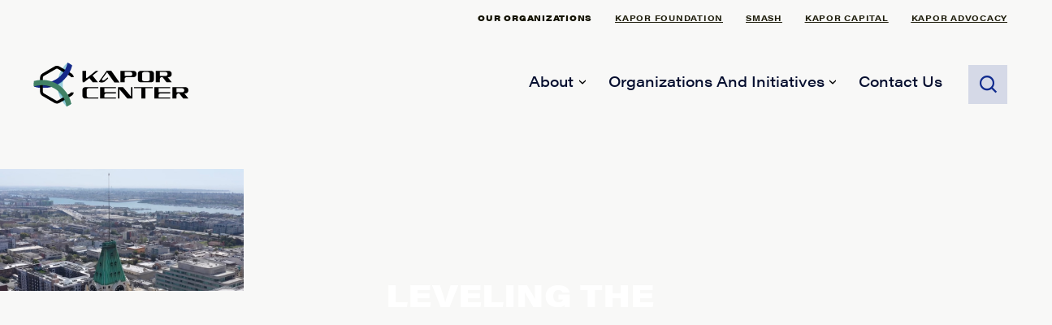

--- FILE ---
content_type: text/html; charset=UTF-8
request_url: https://www.kaporcenter.org/
body_size: 13280
content:
<!doctype html>
<html lang="en-US" class="scroll-smooth">
<head>
	<meta charset="UTF-8">
	<meta name="viewport" content="width=device-width, initial-scale=1">
	<link rel="profile" href="https://gmpg.org/xfn/11">
	<link rel="stylesheet" href="https://use.typekit.net/gur6oei.css">
	<meta name='robots' content='index, follow, max-image-preview:large, max-snippet:-1, max-video-preview:-1' />
	<style>img:is([sizes="auto" i], [sizes^="auto," i]) { contain-intrinsic-size: 3000px 1500px }</style>
	<meta name="dlm-version" content="5.1.6">
	<!-- This site is optimized with the Yoast SEO plugin v26.7 - https://yoast.com/wordpress/plugins/seo/ -->
	<title>Homepage - Kapor Center</title>
	<link rel="canonical" href="https://www.kaporcenter.org/" />
	<meta property="og:locale" content="en_US" />
	<meta property="og:type" content="website" />
	<meta property="og:title" content="Homepage - Kapor Center" />
	<meta property="og:url" content="https://www.kaporcenter.org/" />
	<meta property="og:site_name" content="Kapor Center" />
	<meta property="og:image" content="https://www.kaporcenter.org/wp-content/uploads/2016/06/2148-1.jpg" />
	<meta property="og:image:width" content="2048" />
	<meta property="og:image:height" content="1365" />
	<meta property="og:image:type" content="image/jpeg" />
	<meta name="twitter:card" content="summary_large_image" />
	<script type="application/ld+json" class="yoast-schema-graph">{"@context":"https://schema.org","@graph":[{"@type":"WebPage","@id":"https://www.kaporcenter.org/","url":"https://www.kaporcenter.org/","name":"Homepage - Kapor Center","isPartOf":{"@id":"https://www.kaporcenter.org/#website"},"datePublished":"2023-01-01T09:11:38+00:00","breadcrumb":{"@id":"https://www.kaporcenter.org/#breadcrumb"},"inLanguage":"en-US","potentialAction":[{"@type":"ReadAction","target":["https://www.kaporcenter.org/"]}]},{"@type":"BreadcrumbList","@id":"https://www.kaporcenter.org/#breadcrumb","itemListElement":[{"@type":"ListItem","position":1,"name":"Home"}]},{"@type":"WebSite","@id":"https://www.kaporcenter.org/#website","url":"https://www.kaporcenter.org/","name":"Kapor Center","description":"Leveling the Playing Field in Tech","potentialAction":[{"@type":"SearchAction","target":{"@type":"EntryPoint","urlTemplate":"https://www.kaporcenter.org/?s={search_term_string}"},"query-input":{"@type":"PropertyValueSpecification","valueRequired":true,"valueName":"search_term_string"}}],"inLanguage":"en-US"}]}</script>
	<!-- / Yoast SEO plugin. -->


<link rel='dns-prefetch' href='//fonts.googleapis.com' />
<link rel='dns-prefetch' href='//www.googletagmanager.com' />
<link rel="alternate" type="application/rss+xml" title="Kapor Center &raquo; Feed" href="https://www.kaporcenter.org/feed/" />
<link rel="alternate" type="application/rss+xml" title="Kapor Center &raquo; Comments Feed" href="https://www.kaporcenter.org/comments/feed/" />
<link rel="alternate" type="text/calendar" title="Kapor Center &raquo; iCal Feed" href="https://www.kaporcenter.org/events/?ical=1" />
<script>
window._wpemojiSettings = {"baseUrl":"https:\/\/s.w.org\/images\/core\/emoji\/16.0.1\/72x72\/","ext":".png","svgUrl":"https:\/\/s.w.org\/images\/core\/emoji\/16.0.1\/svg\/","svgExt":".svg","source":{"concatemoji":"https:\/\/www.kaporcenter.org\/wp-includes\/js\/wp-emoji-release.min.js?ver=6.8.3"}};
/*! This file is auto-generated */
!function(s,n){var o,i,e;function c(e){try{var t={supportTests:e,timestamp:(new Date).valueOf()};sessionStorage.setItem(o,JSON.stringify(t))}catch(e){}}function p(e,t,n){e.clearRect(0,0,e.canvas.width,e.canvas.height),e.fillText(t,0,0);var t=new Uint32Array(e.getImageData(0,0,e.canvas.width,e.canvas.height).data),a=(e.clearRect(0,0,e.canvas.width,e.canvas.height),e.fillText(n,0,0),new Uint32Array(e.getImageData(0,0,e.canvas.width,e.canvas.height).data));return t.every(function(e,t){return e===a[t]})}function u(e,t){e.clearRect(0,0,e.canvas.width,e.canvas.height),e.fillText(t,0,0);for(var n=e.getImageData(16,16,1,1),a=0;a<n.data.length;a++)if(0!==n.data[a])return!1;return!0}function f(e,t,n,a){switch(t){case"flag":return n(e,"\ud83c\udff3\ufe0f\u200d\u26a7\ufe0f","\ud83c\udff3\ufe0f\u200b\u26a7\ufe0f")?!1:!n(e,"\ud83c\udde8\ud83c\uddf6","\ud83c\udde8\u200b\ud83c\uddf6")&&!n(e,"\ud83c\udff4\udb40\udc67\udb40\udc62\udb40\udc65\udb40\udc6e\udb40\udc67\udb40\udc7f","\ud83c\udff4\u200b\udb40\udc67\u200b\udb40\udc62\u200b\udb40\udc65\u200b\udb40\udc6e\u200b\udb40\udc67\u200b\udb40\udc7f");case"emoji":return!a(e,"\ud83e\udedf")}return!1}function g(e,t,n,a){var r="undefined"!=typeof WorkerGlobalScope&&self instanceof WorkerGlobalScope?new OffscreenCanvas(300,150):s.createElement("canvas"),o=r.getContext("2d",{willReadFrequently:!0}),i=(o.textBaseline="top",o.font="600 32px Arial",{});return e.forEach(function(e){i[e]=t(o,e,n,a)}),i}function t(e){var t=s.createElement("script");t.src=e,t.defer=!0,s.head.appendChild(t)}"undefined"!=typeof Promise&&(o="wpEmojiSettingsSupports",i=["flag","emoji"],n.supports={everything:!0,everythingExceptFlag:!0},e=new Promise(function(e){s.addEventListener("DOMContentLoaded",e,{once:!0})}),new Promise(function(t){var n=function(){try{var e=JSON.parse(sessionStorage.getItem(o));if("object"==typeof e&&"number"==typeof e.timestamp&&(new Date).valueOf()<e.timestamp+604800&&"object"==typeof e.supportTests)return e.supportTests}catch(e){}return null}();if(!n){if("undefined"!=typeof Worker&&"undefined"!=typeof OffscreenCanvas&&"undefined"!=typeof URL&&URL.createObjectURL&&"undefined"!=typeof Blob)try{var e="postMessage("+g.toString()+"("+[JSON.stringify(i),f.toString(),p.toString(),u.toString()].join(",")+"));",a=new Blob([e],{type:"text/javascript"}),r=new Worker(URL.createObjectURL(a),{name:"wpTestEmojiSupports"});return void(r.onmessage=function(e){c(n=e.data),r.terminate(),t(n)})}catch(e){}c(n=g(i,f,p,u))}t(n)}).then(function(e){for(var t in e)n.supports[t]=e[t],n.supports.everything=n.supports.everything&&n.supports[t],"flag"!==t&&(n.supports.everythingExceptFlag=n.supports.everythingExceptFlag&&n.supports[t]);n.supports.everythingExceptFlag=n.supports.everythingExceptFlag&&!n.supports.flag,n.DOMReady=!1,n.readyCallback=function(){n.DOMReady=!0}}).then(function(){return e}).then(function(){var e;n.supports.everything||(n.readyCallback(),(e=n.source||{}).concatemoji?t(e.concatemoji):e.wpemoji&&e.twemoji&&(t(e.twemoji),t(e.wpemoji)))}))}((window,document),window._wpemojiSettings);
</script>
<style id='wp-emoji-styles-inline-css'>

	img.wp-smiley, img.emoji {
		display: inline !important;
		border: none !important;
		box-shadow: none !important;
		height: 1em !important;
		width: 1em !important;
		margin: 0 0.07em !important;
		vertical-align: -0.1em !important;
		background: none !important;
		padding: 0 !important;
	}
</style>
<link rel='stylesheet' id='wp-block-library-css' href='https://www.kaporcenter.org/wp-includes/css/dist/block-library/style.min.css?ver=6.8.3' media='all' />
<link rel='stylesheet' id='activecampaign-form-block-css' href='https://www.kaporcenter.org/wp-content/plugins/activecampaign-subscription-forms/activecampaign-form-block/build/style-index.css?ver=1763712522' media='all' />
<style id='global-styles-inline-css'>
:root{--wp--preset--aspect-ratio--square: 1;--wp--preset--aspect-ratio--4-3: 4/3;--wp--preset--aspect-ratio--3-4: 3/4;--wp--preset--aspect-ratio--3-2: 3/2;--wp--preset--aspect-ratio--2-3: 2/3;--wp--preset--aspect-ratio--16-9: 16/9;--wp--preset--aspect-ratio--9-16: 9/16;--wp--preset--color--black: #000000;--wp--preset--color--cyan-bluish-gray: #abb8c3;--wp--preset--color--white: #ffffff;--wp--preset--color--pale-pink: #f78da7;--wp--preset--color--vivid-red: #cf2e2e;--wp--preset--color--luminous-vivid-orange: #ff6900;--wp--preset--color--luminous-vivid-amber: #fcb900;--wp--preset--color--light-green-cyan: #7bdcb5;--wp--preset--color--vivid-green-cyan: #00d084;--wp--preset--color--pale-cyan-blue: #8ed1fc;--wp--preset--color--vivid-cyan-blue: #0693e3;--wp--preset--color--vivid-purple: #9b51e0;--wp--preset--color--background: #ffffff;--wp--preset--color--background-100: #fafafa;--wp--preset--color--foreground: #000000;--wp--preset--color--foreground-100: #505050;--wp--preset--color--secondary-0: #15803d;--wp--preset--color--tertiary: #0369a1;--wp--preset--color--neutral-100: #7F7F7F;--wp--preset--color--neutral-200: #D9D9D9;--wp--preset--color--neutral-300: #B3B3B3;--wp--preset--gradient--vivid-cyan-blue-to-vivid-purple: linear-gradient(135deg,rgba(6,147,227,1) 0%,rgb(155,81,224) 100%);--wp--preset--gradient--light-green-cyan-to-vivid-green-cyan: linear-gradient(135deg,rgb(122,220,180) 0%,rgb(0,208,130) 100%);--wp--preset--gradient--luminous-vivid-amber-to-luminous-vivid-orange: linear-gradient(135deg,rgba(252,185,0,1) 0%,rgba(255,105,0,1) 100%);--wp--preset--gradient--luminous-vivid-orange-to-vivid-red: linear-gradient(135deg,rgba(255,105,0,1) 0%,rgb(207,46,46) 100%);--wp--preset--gradient--very-light-gray-to-cyan-bluish-gray: linear-gradient(135deg,rgb(238,238,238) 0%,rgb(169,184,195) 100%);--wp--preset--gradient--cool-to-warm-spectrum: linear-gradient(135deg,rgb(74,234,220) 0%,rgb(151,120,209) 20%,rgb(207,42,186) 40%,rgb(238,44,130) 60%,rgb(251,105,98) 80%,rgb(254,248,76) 100%);--wp--preset--gradient--blush-light-purple: linear-gradient(135deg,rgb(255,206,236) 0%,rgb(152,150,240) 100%);--wp--preset--gradient--blush-bordeaux: linear-gradient(135deg,rgb(254,205,165) 0%,rgb(254,45,45) 50%,rgb(107,0,62) 100%);--wp--preset--gradient--luminous-dusk: linear-gradient(135deg,rgb(255,203,112) 0%,rgb(199,81,192) 50%,rgb(65,88,208) 100%);--wp--preset--gradient--pale-ocean: linear-gradient(135deg,rgb(255,245,203) 0%,rgb(182,227,212) 50%,rgb(51,167,181) 100%);--wp--preset--gradient--electric-grass: linear-gradient(135deg,rgb(202,248,128) 0%,rgb(113,206,126) 100%);--wp--preset--gradient--midnight: linear-gradient(135deg,rgb(2,3,129) 0%,rgb(40,116,252) 100%);--wp--preset--font-size--small: 13px;--wp--preset--font-size--medium: 20px;--wp--preset--font-size--large: 36px;--wp--preset--font-size--x-large: 42px;--wp--preset--spacing--20: 0.44rem;--wp--preset--spacing--30: 0.67rem;--wp--preset--spacing--40: 1rem;--wp--preset--spacing--50: 1.5rem;--wp--preset--spacing--60: 2.25rem;--wp--preset--spacing--70: 3.38rem;--wp--preset--spacing--80: 5.06rem;--wp--preset--shadow--natural: 6px 6px 9px rgba(0, 0, 0, 0.2);--wp--preset--shadow--deep: 12px 12px 50px rgba(0, 0, 0, 0.4);--wp--preset--shadow--sharp: 6px 6px 0px rgba(0, 0, 0, 0.2);--wp--preset--shadow--outlined: 6px 6px 0px -3px rgba(255, 255, 255, 1), 6px 6px rgba(0, 0, 0, 1);--wp--preset--shadow--crisp: 6px 6px 0px rgba(0, 0, 0, 1);}:root { --wp--style--global--content-size: 1400px;--wp--style--global--wide-size: 100%; }:where(body) { margin: 0; }.wp-site-blocks > .alignleft { float: left; margin-right: 2em; }.wp-site-blocks > .alignright { float: right; margin-left: 2em; }.wp-site-blocks > .aligncenter { justify-content: center; margin-left: auto; margin-right: auto; }:where(.is-layout-flex){gap: 0.5em;}:where(.is-layout-grid){gap: 0.5em;}.is-layout-flow > .alignleft{float: left;margin-inline-start: 0;margin-inline-end: 2em;}.is-layout-flow > .alignright{float: right;margin-inline-start: 2em;margin-inline-end: 0;}.is-layout-flow > .aligncenter{margin-left: auto !important;margin-right: auto !important;}.is-layout-constrained > .alignleft{float: left;margin-inline-start: 0;margin-inline-end: 2em;}.is-layout-constrained > .alignright{float: right;margin-inline-start: 2em;margin-inline-end: 0;}.is-layout-constrained > .aligncenter{margin-left: auto !important;margin-right: auto !important;}.is-layout-constrained > :where(:not(.alignleft):not(.alignright):not(.alignfull)){max-width: var(--wp--style--global--content-size);margin-left: auto !important;margin-right: auto !important;}.is-layout-constrained > .alignwide{max-width: var(--wp--style--global--wide-size);}body .is-layout-flex{display: flex;}.is-layout-flex{flex-wrap: wrap;align-items: center;}.is-layout-flex > :is(*, div){margin: 0;}body .is-layout-grid{display: grid;}.is-layout-grid > :is(*, div){margin: 0;}body{padding-top: 0px;padding-right: 0px;padding-bottom: 0px;padding-left: 0px;}a:where(:not(.wp-element-button)){text-decoration: underline;}:root :where(.wp-element-button, .wp-block-button__link){background-color: #32373c;border-width: 0;color: #fff;font-family: inherit;font-size: inherit;line-height: inherit;padding: calc(0.667em + 2px) calc(1.333em + 2px);text-decoration: none;}.has-black-color{color: var(--wp--preset--color--black) !important;}.has-cyan-bluish-gray-color{color: var(--wp--preset--color--cyan-bluish-gray) !important;}.has-white-color{color: var(--wp--preset--color--white) !important;}.has-pale-pink-color{color: var(--wp--preset--color--pale-pink) !important;}.has-vivid-red-color{color: var(--wp--preset--color--vivid-red) !important;}.has-luminous-vivid-orange-color{color: var(--wp--preset--color--luminous-vivid-orange) !important;}.has-luminous-vivid-amber-color{color: var(--wp--preset--color--luminous-vivid-amber) !important;}.has-light-green-cyan-color{color: var(--wp--preset--color--light-green-cyan) !important;}.has-vivid-green-cyan-color{color: var(--wp--preset--color--vivid-green-cyan) !important;}.has-pale-cyan-blue-color{color: var(--wp--preset--color--pale-cyan-blue) !important;}.has-vivid-cyan-blue-color{color: var(--wp--preset--color--vivid-cyan-blue) !important;}.has-vivid-purple-color{color: var(--wp--preset--color--vivid-purple) !important;}.has-background-color{color: var(--wp--preset--color--background) !important;}.has-background-100-color{color: var(--wp--preset--color--background-100) !important;}.has-foreground-color{color: var(--wp--preset--color--foreground) !important;}.has-foreground-100-color{color: var(--wp--preset--color--foreground-100) !important;}.has-secondary-0-color{color: var(--wp--preset--color--secondary-0) !important;}.has-tertiary-color{color: var(--wp--preset--color--tertiary) !important;}.has-neutral-100-color{color: var(--wp--preset--color--neutral-100) !important;}.has-neutral-200-color{color: var(--wp--preset--color--neutral-200) !important;}.has-neutral-300-color{color: var(--wp--preset--color--neutral-300) !important;}.has-black-background-color{background-color: var(--wp--preset--color--black) !important;}.has-cyan-bluish-gray-background-color{background-color: var(--wp--preset--color--cyan-bluish-gray) !important;}.has-white-background-color{background-color: var(--wp--preset--color--white) !important;}.has-pale-pink-background-color{background-color: var(--wp--preset--color--pale-pink) !important;}.has-vivid-red-background-color{background-color: var(--wp--preset--color--vivid-red) !important;}.has-luminous-vivid-orange-background-color{background-color: var(--wp--preset--color--luminous-vivid-orange) !important;}.has-luminous-vivid-amber-background-color{background-color: var(--wp--preset--color--luminous-vivid-amber) !important;}.has-light-green-cyan-background-color{background-color: var(--wp--preset--color--light-green-cyan) !important;}.has-vivid-green-cyan-background-color{background-color: var(--wp--preset--color--vivid-green-cyan) !important;}.has-pale-cyan-blue-background-color{background-color: var(--wp--preset--color--pale-cyan-blue) !important;}.has-vivid-cyan-blue-background-color{background-color: var(--wp--preset--color--vivid-cyan-blue) !important;}.has-vivid-purple-background-color{background-color: var(--wp--preset--color--vivid-purple) !important;}.has-background-background-color{background-color: var(--wp--preset--color--background) !important;}.has-background-100-background-color{background-color: var(--wp--preset--color--background-100) !important;}.has-foreground-background-color{background-color: var(--wp--preset--color--foreground) !important;}.has-foreground-100-background-color{background-color: var(--wp--preset--color--foreground-100) !important;}.has-secondary-0-background-color{background-color: var(--wp--preset--color--secondary-0) !important;}.has-tertiary-background-color{background-color: var(--wp--preset--color--tertiary) !important;}.has-neutral-100-background-color{background-color: var(--wp--preset--color--neutral-100) !important;}.has-neutral-200-background-color{background-color: var(--wp--preset--color--neutral-200) !important;}.has-neutral-300-background-color{background-color: var(--wp--preset--color--neutral-300) !important;}.has-black-border-color{border-color: var(--wp--preset--color--black) !important;}.has-cyan-bluish-gray-border-color{border-color: var(--wp--preset--color--cyan-bluish-gray) !important;}.has-white-border-color{border-color: var(--wp--preset--color--white) !important;}.has-pale-pink-border-color{border-color: var(--wp--preset--color--pale-pink) !important;}.has-vivid-red-border-color{border-color: var(--wp--preset--color--vivid-red) !important;}.has-luminous-vivid-orange-border-color{border-color: var(--wp--preset--color--luminous-vivid-orange) !important;}.has-luminous-vivid-amber-border-color{border-color: var(--wp--preset--color--luminous-vivid-amber) !important;}.has-light-green-cyan-border-color{border-color: var(--wp--preset--color--light-green-cyan) !important;}.has-vivid-green-cyan-border-color{border-color: var(--wp--preset--color--vivid-green-cyan) !important;}.has-pale-cyan-blue-border-color{border-color: var(--wp--preset--color--pale-cyan-blue) !important;}.has-vivid-cyan-blue-border-color{border-color: var(--wp--preset--color--vivid-cyan-blue) !important;}.has-vivid-purple-border-color{border-color: var(--wp--preset--color--vivid-purple) !important;}.has-background-border-color{border-color: var(--wp--preset--color--background) !important;}.has-background-100-border-color{border-color: var(--wp--preset--color--background-100) !important;}.has-foreground-border-color{border-color: var(--wp--preset--color--foreground) !important;}.has-foreground-100-border-color{border-color: var(--wp--preset--color--foreground-100) !important;}.has-secondary-0-border-color{border-color: var(--wp--preset--color--secondary-0) !important;}.has-tertiary-border-color{border-color: var(--wp--preset--color--tertiary) !important;}.has-neutral-100-border-color{border-color: var(--wp--preset--color--neutral-100) !important;}.has-neutral-200-border-color{border-color: var(--wp--preset--color--neutral-200) !important;}.has-neutral-300-border-color{border-color: var(--wp--preset--color--neutral-300) !important;}.has-vivid-cyan-blue-to-vivid-purple-gradient-background{background: var(--wp--preset--gradient--vivid-cyan-blue-to-vivid-purple) !important;}.has-light-green-cyan-to-vivid-green-cyan-gradient-background{background: var(--wp--preset--gradient--light-green-cyan-to-vivid-green-cyan) !important;}.has-luminous-vivid-amber-to-luminous-vivid-orange-gradient-background{background: var(--wp--preset--gradient--luminous-vivid-amber-to-luminous-vivid-orange) !important;}.has-luminous-vivid-orange-to-vivid-red-gradient-background{background: var(--wp--preset--gradient--luminous-vivid-orange-to-vivid-red) !important;}.has-very-light-gray-to-cyan-bluish-gray-gradient-background{background: var(--wp--preset--gradient--very-light-gray-to-cyan-bluish-gray) !important;}.has-cool-to-warm-spectrum-gradient-background{background: var(--wp--preset--gradient--cool-to-warm-spectrum) !important;}.has-blush-light-purple-gradient-background{background: var(--wp--preset--gradient--blush-light-purple) !important;}.has-blush-bordeaux-gradient-background{background: var(--wp--preset--gradient--blush-bordeaux) !important;}.has-luminous-dusk-gradient-background{background: var(--wp--preset--gradient--luminous-dusk) !important;}.has-pale-ocean-gradient-background{background: var(--wp--preset--gradient--pale-ocean) !important;}.has-electric-grass-gradient-background{background: var(--wp--preset--gradient--electric-grass) !important;}.has-midnight-gradient-background{background: var(--wp--preset--gradient--midnight) !important;}.has-small-font-size{font-size: var(--wp--preset--font-size--small) !important;}.has-medium-font-size{font-size: var(--wp--preset--font-size--medium) !important;}.has-large-font-size{font-size: var(--wp--preset--font-size--large) !important;}.has-x-large-font-size{font-size: var(--wp--preset--font-size--x-large) !important;}
:where(.wp-block-post-template.is-layout-flex){gap: 1.25em;}:where(.wp-block-post-template.is-layout-grid){gap: 1.25em;}
:where(.wp-block-columns.is-layout-flex){gap: 2em;}:where(.wp-block-columns.is-layout-grid){gap: 2em;}
:root :where(.wp-block-pullquote){font-size: 1.5em;line-height: 1.6;}
</style>
<link rel='stylesheet' id='ctf_styles-css' href='https://www.kaporcenter.org/wp-content/plugins/custom-twitter-feeds-pro/css/ctf-styles.min.css?ver=2.4.6' media='all' />
<link rel='stylesheet' id='simple-banner-style-css' href='https://www.kaporcenter.org/wp-content/plugins/simple-banner/simple-banner.css?ver=3.2.0' media='all' />
<link rel='stylesheet' id='kapor-center-google-fonts-css' href='https://fonts.googleapis.com/css2?family=Roboto%3Awght%40400%3B500%3B700&#038;display=swap&#038;ver=0.1.0' media='all' />
<link rel='stylesheet' id='kapor-center-tw-style-css' href='https://www.kaporcenter.org/wp-content/themes/kapor-center/theme/style.css?ver=0.1.0' media='all' />
<link rel='stylesheet' id='kapor-center-custom-fonts-css' href='https://www.kaporcenter.org/wp-content/themes/kapor-center/theme/css/font-icons/icons.css?ver=1680290804' media='all' />
<link rel='stylesheet' id='kapor-center-custom-style-css' href='https://www.kaporcenter.org/wp-content/themes/kapor-center/theme/css/custom-styles.css?ver=1682531275' media='all' />
<style id='kadence-blocks-global-variables-inline-css'>
:root {--global-kb-font-size-sm:clamp(0.8rem, 0.73rem + 0.217vw, 0.9rem);--global-kb-font-size-md:clamp(1.1rem, 0.995rem + 0.326vw, 1.25rem);--global-kb-font-size-lg:clamp(1.75rem, 1.576rem + 0.543vw, 2rem);--global-kb-font-size-xl:clamp(2.25rem, 1.728rem + 1.63vw, 3rem);--global-kb-font-size-xxl:clamp(2.5rem, 1.456rem + 3.26vw, 4rem);--global-kb-font-size-xxxl:clamp(2.75rem, 0.489rem + 7.065vw, 6rem);}:root {--global-palette1: #3182CE;--global-palette2: #2B6CB0;--global-palette3: #1A202C;--global-palette4: #2D3748;--global-palette5: #4A5568;--global-palette6: #718096;--global-palette7: #EDF2F7;--global-palette8: #F7FAFC;--global-palette9: #ffffff;}
</style>
<script src="https://www.kaporcenter.org/wp-includes/js/jquery/jquery.min.js?ver=3.7.1" id="jquery-core-js"></script>
<script src="https://www.kaporcenter.org/wp-includes/js/jquery/jquery-migrate.min.js?ver=3.4.1" id="jquery-migrate-js"></script>
<script id="simple-banner-script-js-before">
const simpleBannerScriptParams = {"pro_version_enabled":"","debug_mode":false,"id":636,"version":"3.2.0","banner_params":[{"hide_simple_banner":false,"simple_banner_prepend_element":false,"simple_banner_position":false,"header_margin":false,"header_padding":false,"wp_body_open_enabled":false,"wp_body_open":true,"simple_banner_z_index":false,"simple_banner_text":false,"disabled_on_current_page":false,"disabled_pages_array":[],"is_current_page_a_post":false,"disabled_on_posts":false,"simple_banner_disabled_page_paths":false,"simple_banner_font_size":false,"simple_banner_color":false,"simple_banner_text_color":false,"simple_banner_link_color":false,"simple_banner_close_color":false,"simple_banner_custom_css":false,"simple_banner_scrolling_custom_css":false,"simple_banner_text_custom_css":false,"simple_banner_button_css":false,"site_custom_css":false,"keep_site_custom_css":false,"site_custom_js":false,"keep_site_custom_js":false,"close_button_enabled":false,"close_button_expiration":false,"close_button_cookie_set":false,"current_date":{"date":"2026-01-20 23:03:27.419645","timezone_type":3,"timezone":"UTC"},"start_date":{"date":"2026-01-20 23:03:27.419651","timezone_type":3,"timezone":"UTC"},"end_date":{"date":"2026-01-20 23:03:27.419653","timezone_type":3,"timezone":"UTC"},"simple_banner_start_after_date":false,"simple_banner_remove_after_date":false,"simple_banner_insert_inside_element":false}]}
</script>
<script src="https://www.kaporcenter.org/wp-content/plugins/simple-banner/simple-banner.js?ver=3.2.0" id="simple-banner-script-js"></script>
<link rel="https://api.w.org/" href="https://www.kaporcenter.org/wp-json/" /><link rel="alternate" title="JSON" type="application/json" href="https://www.kaporcenter.org/wp-json/wp/v2/pages/636" /><link rel="EditURI" type="application/rsd+xml" title="RSD" href="https://www.kaporcenter.org/xmlrpc.php?rsd" />
<meta name="generator" content="WordPress 6.8.3" />
<link rel='shortlink' href='https://www.kaporcenter.org/' />
<link rel="alternate" title="oEmbed (JSON)" type="application/json+oembed" href="https://www.kaporcenter.org/wp-json/oembed/1.0/embed?url=https%3A%2F%2Fwww.kaporcenter.org%2F" />
<link rel="alternate" title="oEmbed (XML)" type="text/xml+oembed" href="https://www.kaporcenter.org/wp-json/oembed/1.0/embed?url=https%3A%2F%2Fwww.kaporcenter.org%2F&#038;format=xml" />

		<!-- GA Google Analytics @ https://m0n.co/ga -->
		<script async src="https://www.googletagmanager.com/gtag/js?id=UA-126199062-3"></script>
		<script>
			window.dataLayer = window.dataLayer || [];
			function gtag(){dataLayer.push(arguments);}
			gtag('js', new Date());
			gtag('config', 'UA-126199062-3');
		</script>

	<meta name="generator" content="Site Kit by Google 1.170.0" /><style id="simple-banner-background-color" type="text/css">.simple-banner{background: #024985;}</style><style id="simple-banner-text-color" type="text/css">.simple-banner .simple-banner-text{color: #ffffff;}</style><style id="simple-banner-link-color" type="text/css">.simple-banner .simple-banner-text a{color:#f16521;}</style><style id="simple-banner-z-index" type="text/css">.simple-banner{z-index: 99999;}</style><style id="simple-banner-site-custom-css-dummy" type="text/css"></style><script id="simple-banner-site-custom-js-dummy" type="text/javascript"></script><meta name="tec-api-version" content="v1"><meta name="tec-api-origin" content="https://www.kaporcenter.org"><link rel="alternate" href="https://www.kaporcenter.org/wp-json/tribe/events/v1/" /><link rel="icon" href="https://www.kaporcenter.org/wp-content/uploads/2023/03/cropped-Icon_00000019651159988088417180000007023320636956972454_-32x32.png" sizes="32x32" />
<link rel="icon" href="https://www.kaporcenter.org/wp-content/uploads/2023/03/cropped-Icon_00000019651159988088417180000007023320636956972454_-192x192.png" sizes="192x192" />
<link rel="apple-touch-icon" href="https://www.kaporcenter.org/wp-content/uploads/2023/03/cropped-Icon_00000019651159988088417180000007023320636956972454_-180x180.png" />
<meta name="msapplication-TileImage" content="https://www.kaporcenter.org/wp-content/uploads/2023/03/cropped-Icon_00000019651159988088417180000007023320636956972454_-270x270.png" />
		<style id="wp-custom-css">
			#our-blog-6908d6cf41cab > div.our-blog__title-wrapper.mx-4.mb-8 > h3{
height:0px !important;
display:none !important;
}


.in-the-news__card__date { 
  display: none; 
}
#post-118 > div > div.org-nav-wrapper > nav > ul > li:nth-child(5){
display: none; 
	visibility:hidden;
}

#post-16686 > div > div.org-nav-wrapper > nav > ul > li:nth-child(5){
display: none; 
	visibility:hidden;	
}

#post-16904 > div > div.org-nav-wrapper > nav > ul > li:nth-child(5){
display: none; 
visibility:hidden;		
}
#post-23814 > div > div.org-nav-wrapper > nav > ul > li:nth-child(5){
	display: none; 
visibility:hidden;	
}
#post-23814 > div > div.key-press-wrapper.pt-12.pb-8.xl\:py-16.px-8.xl\:px-0.md\:bg-gray-100{
display:none !important;		
}

#post-23814 > div > div.what-we-do-wrapper > div > div > div.what-we-do__services.py-12.lg\:py-28.px-8.lg\:px-0{
display:none !important;		
}

#post-23814 > div > div.what-we-do-wrapper > div > div > div.what-we-do__info > div > div.w-full.lg\:w-2\/5 > div > section > nav > ul > li:nth-child(2){
display:none;	
}

#post-23814 > div > div.what-we-do-wrapper > div > div > div.what-we-do__info > div > div.w-full.lg\:w-2\/5 > div > section > nav > ul > li:nth-child(3){
display:none;	
	
}		</style>
		</head>

<body data-rsssl=1 class="home wp-singular page-template page-template-templates page-template-full-width page-template-templatesfull-width-php page page-id-636 wp-embed-responsive wp-theme-kapor-centertheme tribe-no-js">


<div id="page">
	<a href="#content" class="sr-only">Skip to content</a>

	
<div class="sticky-target"></div>
<header id="masthead">
	<div class="header-top-nav-wrapper bg-neutral-200 relative hidden lg:block lg:px-8 lg:py-4">
		<div class="container mx-auto">
			<div class="top-nav-links flex flex-col space-y-3 lg:space-y-0 lg:flex-row lg:justify-end lg:space-x-7">
				<span class="uppercase top-nav-links--title inline-flex items-center">Our Organizations</span>
				<nav class="header-top-nav text-lg"><ul id="menu-org-menu" class="header-top-menu flex flex-col sm:flex-row sm:space-x-7"><li id="menu-item-23163" class="menu-item menu-item-type-custom menu-item-object-custom menu-item-23163"><a href="https://kaporfoundation.org/">Kapor Foundation</a></li>
<li id="menu-item-16458" class="menu-item menu-item-type-custom menu-item-object-custom menu-item-16458"><a href="https://www.smash.org/">SMASH</a></li>
<li id="menu-item-16457" class="menu-item menu-item-type-custom menu-item-object-custom menu-item-16457"><a href="https://www.kaporcapital.com/">Kapor Capital</a></li>
<li id="menu-item-23868" class="menu-item menu-item-type-custom menu-item-object-custom menu-item-23868"><a href="https://kaporcenteradvocacy.org/">Kapor Advocacy</a></li>
</ul></nav>			</div>
		</div>
	</div>

	<div class="kc-header flex items-center bg-neutral-200 px-4 lg:px-8">
		<div class="container mx-auto">
			<div class="flex flex-row justify-between items-center gap-14">
				<div class="kc-logo-wrapper w-auto lg:w-1/5">
					<a href="https://www.kaporcenter.org/"
					   rel="home">
						<img class="kc-header-logo w-4/5 mx-auto lg:mx-0"
							 src="https://www.kaporcenter.org/wp-content/themes/kapor-center/theme/images/svgs/header-logo.svg"
							 alt="Kapor Center">
					</a>
				</div>

				<div class="kc-menu-search lg:flex lg:flex-row lg:space-x-8 lg:items-center lg:flex-1 lg:justify-end">
					<div class="kc-header-menu-wrapper">
						<a class="kc-hamburger" aria-label="Menu"
						   aria-controls="navigation" href="#">
							<span class="icon icon-menu"></span>
							<span class="icon icon-cross"></span>
						</a>
						<nav class="menu-main-container"><ul id="menu-main" class="header-main-menu__menu "><li id="menu-item-16449" class="menu-item menu-item-type-custom menu-item-object-custom menu-item-has-children menu-item-16449"><a href="#">About</a>
<ul class="sub-menu">
	<li id="menu-item-16439" class="menu-item menu-item-type-post_type menu-item-object-page menu-item-16439"><a href="https://www.kaporcenter.org/who-we-are/">Who We Are</a></li>
	<li id="menu-item-16435" class="menu-item menu-item-type-post_type menu-item-object-page menu-item-16435"><a href="https://www.kaporcenter.org/leaky-tech-pipeline/">Our Theory of Change</a></li>
	<li id="menu-item-16432" class="menu-item menu-item-type-post_type menu-item-object-page menu-item-16432"><a href="https://www.kaporcenter.org/people/">Our People</a></li>
	<li id="menu-item-16955" class="menu-item menu-item-type-post_type menu-item-object-page menu-item-16955"><a href="https://www.kaporcenter.org/publications/">Publications</a></li>
	<li id="menu-item-16438" class="menu-item menu-item-type-post_type menu-item-object-page menu-item-16438"><a href="https://www.kaporcenter.org/pressroom/">Pressroom</a></li>
</ul>
</li>
<li id="menu-item-16448" class="menu-item menu-item-type-custom menu-item-object-custom menu-item-has-children menu-item-16448"><a href="#">Organizations and Initiatives</a>
<ul class="sub-menu">
	<li id="menu-item-16954" class="menu-item menu-item-type-post_type menu-item-object-page menu-item-16954"><a href="https://www.kaporcenter.org/kapor-foundation/">Kapor Foundation</a></li>
	<li id="menu-item-16953" class="menu-item menu-item-type-post_type menu-item-object-page menu-item-16953"><a href="https://www.kaporcenter.org/smash/">SMASH</a></li>
	<li id="menu-item-16952" class="menu-item menu-item-type-post_type menu-item-object-page menu-item-16952"><a href="https://www.kaporcenter.org/kapor-capital/">Kapor Capital</a></li>
	<li id="menu-item-23864" class="menu-item menu-item-type-post_type menu-item-object-page menu-item-23864"><a href="https://www.kaporcenter.org/kapor-advocacy/">Kapor Advocacy</a></li>
</ul>
</li>
<li id="menu-item-19320" class="menu-item menu-item-type-post_type menu-item-object-page menu-item-19320"><a href="https://www.kaporcenter.org/contact-us/">Contact Us</a></li>
</ul></nav>					</div>
					<div class="kc-header-search kc-header-search-wrapper hidden lg:block">
						<button class="kc-header-search__btn kc-header-search__open">
							<span class="icon icon-search"></span>
						</button>
						<!-- Search Form -->
						<form action="https://www.kaporcenter.org/"
							  class="kc-header-search__form flex flex-row space-y-0"
							  method="get">
							<input type="text"
								   class="kc-header-search-form__input"
								   name="s"
								   value=""
								   placeholder="Search"/>
							<button type="submit"
									class="kc-header-search-form__button kc-header-search__btn"
									value="Search">
								<span class="icon icon-search"></span>
							</button>
							<button type="button" class="kc-header-search__btn kc-header-search__close">
								<span class="icon icon-cross"></span>
							</button>
						</form>
					</div>
					<div class="mobile-menu hidden">
						<div class="mobile-menu__wrapper">
							<div class="kc-header-search mb-9">
								<!-- Search Form -->
								<form action="https://www.kaporcenter.org/"
									  class="kc-header-search-form flex flex-row space-y-0"
									  method="get">
									<input type="text"
										   class="kc-header-search-form__input"
										   name="s"
										   value=""
										   placeholder="Search"/>
									<button type="submit"
											class="kc-header-search-form__button kc-header-search__btn"
											value="Search">
										<span class="icon icon-search"></span>
									</button>
								</form>
							</div>
							<nav class="mobile-menu__nav"><ul id="menu-main-1" class="mobile-menu__main-menu"><li class="menu-item menu-item-type-custom menu-item-object-custom menu-item-has-children menu-item-16449"><a href="#">About</a>
<ul class="sub-menu">
	<li class="menu-item menu-item-type-post_type menu-item-object-page menu-item-16439"><a href="https://www.kaporcenter.org/who-we-are/">Who We Are</a></li>
	<li class="menu-item menu-item-type-post_type menu-item-object-page menu-item-16435"><a href="https://www.kaporcenter.org/leaky-tech-pipeline/">Our Theory of Change</a></li>
	<li class="menu-item menu-item-type-post_type menu-item-object-page menu-item-16432"><a href="https://www.kaporcenter.org/people/">Our People</a></li>
	<li class="menu-item menu-item-type-post_type menu-item-object-page menu-item-16955"><a href="https://www.kaporcenter.org/publications/">Publications</a></li>
	<li class="menu-item menu-item-type-post_type menu-item-object-page menu-item-16438"><a href="https://www.kaporcenter.org/pressroom/">Pressroom</a></li>
</ul>
</li>
<li class="menu-item menu-item-type-custom menu-item-object-custom menu-item-has-children menu-item-16448"><a href="#">Organizations and Initiatives</a>
<ul class="sub-menu">
	<li class="menu-item menu-item-type-post_type menu-item-object-page menu-item-16954"><a href="https://www.kaporcenter.org/kapor-foundation/">Kapor Foundation</a></li>
	<li class="menu-item menu-item-type-post_type menu-item-object-page menu-item-16953"><a href="https://www.kaporcenter.org/smash/">SMASH</a></li>
	<li class="menu-item menu-item-type-post_type menu-item-object-page menu-item-16952"><a href="https://www.kaporcenter.org/kapor-capital/">Kapor Capital</a></li>
	<li class="menu-item menu-item-type-post_type menu-item-object-page menu-item-23864"><a href="https://www.kaporcenter.org/kapor-advocacy/">Kapor Advocacy</a></li>
</ul>
</li>
<li class="menu-item menu-item-type-post_type menu-item-object-page menu-item-19320"><a href="https://www.kaporcenter.org/contact-us/">Contact Us</a></li>
</ul></nav>							<span class="uppercase top-nav-links--title inline-flex items-center mt-24">Our Organizations</span>
							<nav class="mobile-menu__nav"><ul id="menu-org-menu-1" class="mobile-menu__top-menu"><li class="menu-item menu-item-type-custom menu-item-object-custom menu-item-23163"><a href="https://kaporfoundation.org/">Kapor Foundation</a></li>
<li class="menu-item menu-item-type-custom menu-item-object-custom menu-item-16458"><a href="https://www.smash.org/">SMASH</a></li>
<li class="menu-item menu-item-type-custom menu-item-object-custom menu-item-16457"><a href="https://www.kaporcapital.com/">Kapor Capital</a></li>
<li class="menu-item menu-item-type-custom menu-item-object-custom menu-item-23868"><a href="https://kaporcenteradvocacy.org/">Kapor Advocacy</a></li>
</ul></nav>						</div>
					</div>
				</div>

			</div>
		</div>
	</div>

</header><!-- #masthead -->

	<div id="content">
	<section id="primary">
		<main id="main">
			<div class="home-hero lg:h-screen py-11">
	<div class="home-hero__video embed-container">

		<iframe title="Home Page" width="640" height="360" src="https://www.youtube.com/embed/Wx1aWBtujUE?feature=oembed&controls=0&autoplay=1&loop=1&mute=1&rel=0&playsinline=1&modestbranding=1&fs=0&playlist=Wx1aWBtujUE" frameborder="0" allow="accelerometer; autoplay; clipboard-write; encrypted-media; gyroscope; picture-in-picture; web-share" referrerpolicy="strict-origin-when-cross-origin" allowfullscreen></iframe>	</div>
	<div class="home-hero__content relative z-[1] h-full flex items-center py-6 px-6">
		<div class="container mx-auto text-center">
			<h1 class="home-hero__title h1-xxlarge text-white uppercase">
									<span class="home-hero__pre-title block h3 h3-wide">
						Leveling The					</span>
								Playing Field									<span class="home-hero__sub-title block h3 h3-wide">
						In Tech					</span>
							</h1>

							<p class="home-hero__desc text-neutral-200 my-4">
					Diversifying Tech by Removing Barriers				</p>
							<div class="home-hero__button-wrapper bg-transparent mt-8">
					<a class="home-hero__button kc-btn kc-btn--small kc-btn--neutral400"
					   href="https://www.kaporcenter.org/who-we-are/"
					   target="_blank">
						Learn More						<span class="icon icon-arrow-right-round"></span>
					</a>
				</div>
					</div>
	</div>
</div>
<div class="who-we-are bg-primary-100 pt-8 lg:pt-16">
	<div class="who-we-are__content relative container mx-auto z-10">
		<div class="who-we-are__logo mb-8 mx-4">
			<img class="mx-auto"
				 src="https://www.kaporcenter.org/wp-content/uploads/2023/03/KC-White-Logo.png"
				 alt="">
		</div>
					<p class="who-we-are__desc text-center text-white p-xlarge mb-6 mx-4">A family of interrelated justice-seeking organizations that both independently and collectively work to reimagine and reconstruct a more inclusive and equitable technology sector. </p>
			</div>
	<div class="who-we-are__organizations relative z-10 flex flex-col gap-4">
		<div class="pipeline-img hidden lg:block">
			<img class="mx-auto"
				 src="https://www.kaporcenter.org/wp-content/themes/kapor-center/theme/images/pipelines/pipeline-001.png"
				 alt="">
		</div>
		<div class="who-we-are__organizations__row flex flex-col lg:flex-row gap-1 lg:gap-0 items-center">
								<div class="who-we-are__organization relative w-full lg:w-1/4 flex items-end text-center">
						<div class="who-we-are__organization__img absolute inset-0">
							<img class="mx-auto w-full h-full object-cover"
								 src="https://www.kaporcenter.org/wp-content/uploads/2023/02/shutterstock_1209433882.jpg"
								 alt="Kapor Foundation">
						</div>
						<div class="who-we-are__organization__content relative w-full text-white">
							<h3 class="who-we-are__organization-name text-white h4 h4-semicondensed">Kapor Foundation</h3>
							<p class="who-we-are__organization-description p-large mb-8">Enhancing racial justice in tech through research, programs, and policy</p>
															<a class="who-we-are__organization-link kc-btn kc-btn--small kc-btn--neutral400"
								   href="https://www.kaporcenter.org/kapor-foundation/"
								   target="_blank">
									Explore									<span class="icon icon-arrow-right-round"></span>
								</a>
														</div>
					</div>
									<div class="who-we-are__organization relative w-full lg:w-1/4 flex items-end text-center">
						<div class="who-we-are__organization__img absolute inset-0">
							<img class="mx-auto w-full h-full object-cover"
								 src="https://www.kaporcenter.org/wp-content/uploads/2023/03/1-1.png"
								 alt="SMASH">
						</div>
						<div class="who-we-are__organization__content relative w-full text-white">
							<h3 class="who-we-are__organization-name text-white h4 h4-semicondensed">SMASH</h3>
							<p class="who-we-are__organization-description p-large mb-8">Providing transformative STEM experiences for students of color.</p>
															<a class="who-we-are__organization-link kc-btn kc-btn--small kc-btn--neutral400"
								   href="https://www.kaporcenter.org/smash/"
								   target="_blank">
									Explore									<span class="icon icon-arrow-right-round"></span>
								</a>
														</div>
					</div>
									<div class="who-we-are__organization relative w-full lg:w-1/4 flex items-end text-center">
						<div class="who-we-are__organization__img absolute inset-0">
							<img class="mx-auto w-full h-full object-cover"
								 src="https://www.kaporcenter.org/wp-content/uploads/2025/09/Jopwell_Latinx_Shoot_April_2019_Yarminiah_Rosa2.webp"
								 alt="Kapor Capital">
						</div>
						<div class="who-we-are__organization__content relative w-full text-white">
							<h3 class="who-we-are__organization-name text-white h4 h4-semicondensed">Kapor Capital</h3>
							<p class="who-we-are__organization-description p-large mb-8">Investing in early stage startups that close gaps of access for all.</p>
															<a class="who-we-are__organization-link kc-btn kc-btn--small kc-btn--neutral400"
								   href="https://www.kaporcenter.org/kapor-capital/"
								   target="_blank">
									Explore									<span class="icon icon-arrow-right-round"></span>
								</a>
														</div>
					</div>
									<div class="who-we-are__organization relative w-full lg:w-1/4 flex items-end text-center">
						<div class="who-we-are__organization__img absolute inset-0">
							<img class="mx-auto w-full h-full object-cover"
								 src="https://www.kaporcenter.org/wp-content/uploads/2023/03/Rectangle-7.png"
								 alt="Kapor Advocacy">
						</div>
						<div class="who-we-are__organization__content relative w-full text-white">
							<h3 class="who-we-are__organization-name text-white h4 h4-semicondensed">Kapor Advocacy</h3>
							<p class="who-we-are__organization-description p-large mb-8">Advancing policies to ensure that all people have an opportunity to thrive.</p>
															<a class="who-we-are__organization-link kc-btn kc-btn--small kc-btn--neutral400"
								   href="https://www.kaporcenter.org/kapor-advocacy/"
								   target="">
									Explore									<span class="icon icon-arrow-right-round"></span>
								</a>
														</div>
					</div>
						</div>
		<div class="pipeline-img hidden lg:block">
			<img class="mx-auto"
				 src="https://www.kaporcenter.org/wp-content/themes/kapor-center/theme/images/pipelines/pipeline-002.png"
				 alt="">
		</div>
	</div>
</div>
<div class="wwdwwd">
	<div class="wwdwwd__content relative bg-secondary-0 py-12 lg:pb-48 overflow-x-clip overflow-y-visible">
		<div class="pipeline-img relative top-[-50px] left-[-2.5px] hidden lg:block">
			<img class="mx-auto"
				 src="https://www.kaporcenter.org/wp-content/themes/kapor-center/theme/images/pipelines/pipeline-003.png"
				 alt="">
		</div>
		<div class="container mx-auto lg:w- bg-secondary-0 relative z-[2]">
			<h2 class="wwdwwd__title h1 h1-large font-extrabold text-center text-neutral-200 py-4 mb-4">The Challenges We Face</h2>
							<p class="wwdwwd__sub-heading p-xlarge text-center text-neutral-200 mb-4 mx-4">For tech to be a force for good in  the world, the world needs to be represented in tech.</p>
							<div class="wwdwwd_link text-center text-xl">
					<a class="kc-btn kc-btn--medium kc-btn--neutral400"
					   href="https://www.kaporcenter.org/leaky-tech-pipeline/"
					   target="_blank">
						Learn More						<span class="icon icon-arrow-right-round"></span>
					</a>
				</div>
						</div>
	</div>
	<div class="wwdwwd__reasons flex flex-col gap-4 sm:gap-6">
						<div class="wwdwwd__reason wwdwwd__reason-1 py-12 lg:py-36 text-center overflow-x-clip overflow-y-visible">
					<div class="wwdwwd__reason-wrapper relative z-[2] container mx-auto">
						<img class="wwdwwd__reason-icon inline-block w-6 h-6 mb-8"
							 src="https://www.kaporcenter.org/wp-content/uploads/2023/03/challenge-icon.png"
							 alt="Pre K-12 Education"/>
						<h4 class="wwdwwd__reason-label h5 h5-wide uppercase">
							Pre K-12 Education						</h4>
						<div class="wwdwwd__reason-text w-full lg:w-11/12 mx-auto my-4 lg:mb-20 wysiwyg">
							<p><span style="font-weight: 400">Just 42% of high schools in California offer CS courses, and low-income students, students of color, and rural students are much less likely to have access to CS in their schools.</span></p>
						</div>
													<div class="wwdwwd__reason-author mb-4 lg:mb-16">
								<span class="wwdwwd__reason-author h4 h4-condensed">THE CALIFORNIA COMPUTER SCIENCE ACCESS REPORT</span>
							</div>
													<div class="twitter-wrapper lg:px-4">
							<a class="twitter-button inline-block flex justify-center items-center h-full rounded-full bg-primary-400 hover:bg-primary-400 text-white"
							   href="https://twitter.com/share?url=https://www.kaporcenter.org/&via=KaporCenter&text=Just 42%25 of high schools in California offer CS courses, and low-income students, students of color, and rural students are much less likely to have access to CS in their schools."
							   title="Share on Twitter"
							   target="_blank">
								<span class="icon icon-twitter-alt text-lg mt-1"></span></span>
								<span class="text hidden">Share</span>
							</a>
						</div>
					</div>
				</div>
							<div class="wwdwwd__reason wwdwwd__reason-2 py-12 lg:py-36 text-center overflow-x-clip overflow-y-visible">
					<div class="wwdwwd__reason-wrapper relative z-[2] container mx-auto">
						<img class="wwdwwd__reason-icon inline-block w-6 h-6 mb-8"
							 src="https://www.kaporcenter.org/wp-content/uploads/2023/03/challenges-icon-2.png"
							 alt="POST-SECONDARY EDUCATION"/>
						<h4 class="wwdwwd__reason-label h5 h5-wide uppercase">
							POST-SECONDARY EDUCATION						</h4>
						<div class="wwdwwd__reason-text w-full lg:w-11/12 mx-auto my-4 lg:mb-20 wysiwyg">
							<p><span style="font-weight: 400">Women earn only 18% of all Bachelor’s degrees in computing, and among them, only 24% of CS degrees are completed by Black or Latinx women.</span></p>
						</div>
													<div class="wwdwwd__reason-author mb-4 lg:mb-16">
								<span class="wwdwwd__reason-author h4 h4-condensed">Leaky Tech Pipeline</span>
							</div>
													<div class="twitter-wrapper lg:px-4">
							<a class="twitter-button inline-block flex justify-center items-center h-full rounded-full bg-primary-400 hover:bg-primary-400 text-white"
							   href="https://twitter.com/share?url=https://www.kaporcenter.org/&via=KaporCenter&text=Women earn only 18%25 of all Bachelor’s degrees in computing, and among them, only 24%25 of CS degrees are completed by Black or Latinx women."
							   title="Share on Twitter"
							   target="_blank">
								<span class="icon icon-twitter-alt text-lg mt-1"></span></span>
								<span class="text hidden">Share</span>
							</a>
						</div>
					</div>
				</div>
							<div class="wwdwwd__reason wwdwwd__reason-3 py-12 lg:py-36 text-center overflow-x-clip overflow-y-visible">
					<div class="wwdwwd__reason-wrapper relative z-[2] container mx-auto">
						<img class="wwdwwd__reason-icon inline-block w-6 h-6 mb-8"
							 src="https://www.kaporcenter.org/wp-content/uploads/2023/03/challenges-icon-3.png"
							 alt="Tech Workforce"/>
						<h4 class="wwdwwd__reason-label h5 h5-wide uppercase">
							Tech Workforce						</h4>
						<div class="wwdwwd__reason-text w-full lg:w-11/12 mx-auto my-4 lg:mb-20 wysiwyg">
							<p><span style="font-weight: 400">Latinx professionals comprise 18% of the US workforce but just 7% of the tech workforce and 4% of tech leadership roles</span></p>
						</div>
													<div class="wwdwwd__reason-author mb-4 lg:mb-16">
								<span class="wwdwwd__reason-author h4 h4-condensed">Expanding The Latinx Tech Pipeline Report</span>
							</div>
													<div class="twitter-wrapper lg:px-4">
							<a class="twitter-button inline-block flex justify-center items-center h-full rounded-full bg-primary-400 hover:bg-primary-400 text-white"
							   href="https://twitter.com/share?url=https://www.kaporcenter.org/&via=KaporCenter&text=Latinx professionals comprise 18%25 of the US workforce but just 7%25 of the tech workforce and 4%25 of tech leadership roles"
							   title="Share on Twitter"
							   target="_blank">
								<span class="icon icon-twitter-alt text-lg mt-1"></span></span>
								<span class="text hidden">Share</span>
							</a>
						</div>
					</div>
				</div>
							<div class="wwdwwd__reason wwdwwd__reason-4 py-12 lg:py-36 text-center overflow-x-clip overflow-y-visible">
					<div class="wwdwwd__reason-wrapper relative z-[2] container mx-auto">
						<img class="wwdwwd__reason-icon inline-block w-6 h-6 mb-8"
							 src="https://www.kaporcenter.org/wp-content/uploads/2023/03/challenges-icon-4.png"
							 alt="ENTREPRENEURSHIP &amp; VENTURE CAPITAL"/>
						<h4 class="wwdwwd__reason-label h5 h5-wide uppercase">
							ENTREPRENEURSHIP &amp; VENTURE CAPITAL						</h4>
						<div class="wwdwwd__reason-text w-full lg:w-11/12 mx-auto my-4 lg:mb-20 wysiwyg">
							<p><span style="font-weight: 400">Black tech startup founders received just 1.3% of the $288B of venture capital deployed between February 2021-2022</span></p>
						</div>
													<div class="wwdwwd__reason-author mb-4 lg:mb-16">
								<span class="wwdwwd__reason-author h4 h4-condensed">The State of The Black Tech Ecosystem Report</span>
							</div>
													<div class="twitter-wrapper lg:px-4">
							<a class="twitter-button inline-block flex justify-center items-center h-full rounded-full bg-primary-400 hover:bg-primary-400 text-white"
							   href="https://twitter.com/share?url=https://www.kaporcenter.org/&via=KaporCenter&text=Black tech startup founders received just 1.3%25 of the $288B of venture capital deployed between February 2021-2022"
							   title="Share on Twitter"
							   target="_blank">
								<span class="icon icon-twitter-alt text-lg mt-1"></span></span>
								<span class="text hidden">Share</span>
							</a>
						</div>
					</div>
				</div>
				</div>
</div>
<div class="wwhbut container mx-auto mt-24 py-8 px-4 lg:px-0">

	<!-- What We Have Been Up To - Header -->
	<div class="wwhbut__header mb-6 lg:mb-12">
		<h2 class="wwhbut__title text-primary-100">Our Recent Work</h2>
			</div>

	<div class="wwhbut__content flex flex-col lg:flex-row lg:gap-8">
		<!-- Publications -->
		<div class="lg:w-2/5">
			<div class="mb-5 pb-5 flex justify-between items-baseline flex-wrap border-b-[3px] border-b-neutral-0">
				<h4 class="wwhbut__publications-title inline-block text-secondary-0 pb-0">
					Our Publications				</h4>
									<a class="wwhbut__publications__link overflow-hidden inline-flex uppercase"
					   href="https://www.kaporcenter.org/publications"
					   target="_blank">
						View All						<span class="icon icon-arrow-right-default"></span>
					</a>
								</div>
			<div class="wwhbut__publications-posts">
										<div class="wwhbut-post__wrapper mb-5">
							<div class="our-blog-post lg:h-[24.8rem] flex flex-col lg:rounded-3xl overflow-hidden">
								<div class="w-full h-[65%]">
									<a href="https://kaporfoundation.org/responsibleai/#new_tab">
										<img width="900" height="700" src="https://www.kaporcenter.org/wp-content/uploads/2025/10/header-failover-900x700.webp" class="object-cover w-full h-auto lg:h-full wp-post-image" alt="" decoding="async" fetchpriority="high" />									</a>
								</div>
								<div class="w-full bg-neutral-0 h-[35%] relative px-8 lg:px-6 py-12 lg:py-8">
																		<div class="our-blog-post__title mb-4">
										<h4 class="h4-wide text-neutral-200">
											<a href="https://kaporfoundation.org/responsibleai/#new_tab"
											   class="text-primary-300">
												Responsible AI											</a>
										</h4>
									</div>
								</div>
							</div>
						</div>
											<div class="wwhbut-post__wrapper mb-5">
							<div class="our-blog-post lg:h-[24.8rem] flex flex-col lg:rounded-3xl overflow-hidden">
								<div class="w-full h-[65%]">
									<a href="https://kaporfoundation.org/advancing-equitable-tech-policy-in-california/#new_tab">
										<img width="900" height="700" src="https://www.kaporcenter.org/wp-content/uploads/2025/10/advancing-equitable-tech-900x700.webp" class="object-cover w-full h-auto lg:h-full wp-post-image" alt="" decoding="async" />									</a>
								</div>
								<div class="w-full bg-neutral-0 h-[35%] relative px-8 lg:px-6 py-12 lg:py-8">
																		<div class="our-blog-post__title mb-4">
										<h4 class="h4-wide text-neutral-200">
											<a href="https://kaporfoundation.org/advancing-equitable-tech-policy-in-california/#new_tab"
											   class="text-primary-300">
												Advancing Equitable Tech Policy in California											</a>
										</h4>
									</div>
								</div>
							</div>
						</div>
								</div>
		</div>
		<!-- Pressroom -->
		<div class="lg:w-3/5">
			<div class="mb-5 pb-5 flex justify-between items-baseline flex-wrap border-b-[3px] border-b-neutral-0">
				<h4 class="wwhbut__pressroom-title inline-block text-secondary-0 pb-0">
					The Pressroom				</h4>
									<a class="wwhbut__pressroom__link overflow-hidden inline-flex uppercase"
					   href="https://www.kaporcenter.org/pressroom/"
					   target="_blank">
						View All						<span class="icon icon-arrow-right-default"></span>
					</a>
								</div>
			<div class="wwhbut__pressroom-posts">
										<div class="wwhbut__whats-new-post__wrapper mb-5">
							<div class="bg-neutral-0 text-white lg:h-[16.1rem] sm:flex sm:flex-row mb-8 lg:mb-0 space-x-4 lg:space-x-8 rounded-md">
								<figure class="sm:w-2/5 mb-2 sm:mb-0">
									<a href="https://apnews.com/article/artificial-intelligence-philanthropy-macarthur-foundation-ford-foundation-1038b76f0ae4ef3d94095120815a65d0#new_tab">
										<img width="370" height="460" src="https://www.kaporcenter.org/wp-content/uploads/2025/11/dims.apnews-370x460.webp" class="object-cover w-full h-auto lg:h-full rounded-l-lg wp-post-image" alt="" decoding="async" />									</a>
								</figure><!-- .post-thumbnail -->
								<div class="sm:w-3/5 py-8">
																		<h4 class="h4-wide text-primary-300 sm:mb-2"> Foundations want to curb AI developers’ influence with $500 million aimed...</h4>
									<a href="https://apnews.com/article/artificial-intelligence-philanthropy-macarthur-foundation-ford-foundation-1038b76f0ae4ef3d94095120815a65d0#new_tab"
									   class="kc-btn kc-btn--small kc-btn--neutral400 mt-8">
										Read more										<span class="icon icon-arrow-right-round"></span></a>
								</div>
							</div>
						</div>
											<div class="wwhbut__whats-new-post__wrapper mb-5">
							<div class="bg-neutral-0 text-white lg:h-[16.1rem] sm:flex sm:flex-row mb-8 lg:mb-0 space-x-4 lg:space-x-8 rounded-md">
								<figure class="sm:w-2/5 mb-2 sm:mb-0">
									<a href="https://thenonprofittimes.com/npt_articles/10-funders-500-million-targeting-ai-and-humanity/#new_tab">
										<img width="370" height="460" src="https://www.kaporcenter.org/wp-content/uploads/2025/11/10-Funders-full-width-370x460.webp" class="object-cover w-full h-auto lg:h-full rounded-l-lg wp-post-image" alt="" decoding="async" />									</a>
								</figure><!-- .post-thumbnail -->
								<div class="sm:w-3/5 py-8">
																		<h4 class="h4-wide text-primary-300 sm:mb-2"> 10 Funders, $500 Million Targeting AI and Humanity</h4>
									<a href="https://thenonprofittimes.com/npt_articles/10-funders-500-million-targeting-ai-and-humanity/#new_tab"
									   class="kc-btn kc-btn--small kc-btn--neutral400 mt-8">
										Read more										<span class="icon icon-arrow-right-round"></span></a>
								</div>
							</div>
						</div>
											<div class="wwhbut__whats-new-post__wrapper mb-5">
							<div class="bg-neutral-0 text-white lg:h-[16.1rem] sm:flex sm:flex-row mb-8 lg:mb-0 space-x-4 lg:space-x-8 rounded-md">
								<figure class="sm:w-2/5 mb-2 sm:mb-0">
									<a href="https://www.oaklandca.gov/News-Releases/News-Release#new_tab">
										<img width="370" height="460" src="https://www.kaporcenter.org/wp-content/uploads/2025/09/city-of-oakland-mayor-370x460.webp" class="object-cover w-full h-auto lg:h-full rounded-l-lg wp-post-image" alt="" decoding="async" />									</a>
								</figure><!-- .post-thumbnail -->
								<div class="sm:w-3/5 py-8">
																		<h4 class="h4-wide text-primary-300 sm:mb-2"> Mayor Barbara Lee Secures Millions in Breakthrough Investments</h4>
									<a href="https://www.oaklandca.gov/News-Releases/News-Release#new_tab"
									   class="kc-btn kc-btn--small kc-btn--neutral400 mt-8">
										Read more										<span class="icon icon-arrow-right-round"></span></a>
								</div>
							</div>
						</div>
								</div>
		</div>
	</div>
</div>

<article id="post-636" class="post-636 page type-page status-publish hentry">
	<div class="entry-content">
			</div><!-- .entry-content -->
</article><!-- #post-636 -->
		</main><!-- #main -->
	</section><!-- #primary -->

	</div><!-- #content -->

	


<footer class="bg-neutral-0 text-neutral-200 px-8">
    <div class="container mx-auto py-10 lg:px-20 lg:py-36">
        <div class="kc-footer flex flex-row flex-wrap lg:justify-between lg:space-x-8">
            <!-- Kapor Center Footer Contact -->
            <div class="kc-footer-contact w-full lg:w-auto mb-8 lg:mb-0 flex flex-row lg:flex-col space-x-4 sm:space-x-6 lg:space-x-0">
                <div class="kc-footer-logo-wrapper mb-5">
                    <a href="https://www.kaporcenter.org/" rel="home">
                        <img class="kc-header-logo mx-auto lg:mx-0"
                             src="https://www.kaporcenter.org/wp-content/themes/kapor-center/theme/images/svgs/footer-logo.svg"
                             alt="Kapor Center">
                    </a>
                </div>
            </div>

            <!-- Footer Menu -->
            <div class="kc-footer-menu w-1/2 lg:w-auto mb-8 lg:mb-0">
		        <section id="nav_menu-6" class="widget widget_nav_menu"><h3 class="widget-title">Kapor Center</h3><div class="menu-footer-column-2-container"><ul id="menu-footer-column-2" class="menu"><li id="menu-item-16618" class="menu-item menu-item-type-post_type menu-item-object-page menu-item-16618"><a href="https://www.kaporcenter.org/pressroom/">Pressroom</a></li>
<li id="menu-item-19581" class="menu-item menu-item-type-post_type menu-item-object-page menu-item-19581"><a href="https://www.kaporcenter.org/jobs/">Jobs</a></li>
<li id="menu-item-19578" class="menu-item menu-item-type-post_type menu-item-object-page menu-item-19578"><a href="https://www.kaporcenter.org/contact-us/">Contact Us</a></li>
</ul></div></section>            </div>

            <!-- Footer Menu -->
            <div class="kc-footer-menu w-1/2 lg:w-auto mb-8 lg:mb-0">
		        <section id="nav_menu-8" class="widget widget_nav_menu"><h3 class="widget-title">Other Kapor Sites</h3><div class="menu-footer-column-3-container"><ul id="menu-footer-column-3" class="menu"><li id="menu-item-23164" class="menu-item menu-item-type-custom menu-item-object-custom menu-item-23164"><a href="https://kaporfoundation.org/">Kapor Foundation</a></li>
<li id="menu-item-16621" class="menu-item menu-item-type-custom menu-item-object-custom menu-item-16621"><a href="https://www.smash.org/">SMASH</a></li>
<li id="menu-item-16622" class="menu-item menu-item-type-custom menu-item-object-custom menu-item-16622"><a href="https://www.kaporcapital.com/">Kapor Capital</a></li>
<li id="menu-item-23873" class="menu-item menu-item-type-custom menu-item-object-custom menu-item-23873"><a href="https://kaporcenteradvocacy.org/">Kapor Advocacy</a></li>
</ul></div></section>            </div>

            <!-- Footer Social -->
            <div class="kc-footer-social w-full lg:w-auto mb-8 lg:mb-0">
                <section class="widget mb-8">
                    <h3>FOLLOW US</h3>
                    <nav>
                        <ul class="kapor-center-social-nav flex flex-row justify-start space-x-4">
					                                        <li class="">
                                    <a class="hover:text-primary-300" href="https://www.facebook.com/KaporCenter/" title="Facebook" target="_blank" rel="noopener noreferrer">
                                        <span class="icon icon-facebook text-4xl"></span>
                                    </a>
                                </li>
						                                        <li class="">
                                    <a class="hover:text-primary-300" href="https://twitter.com/KaporCenter" title="Twitter" target="_blank" rel="noopener noreferrer">
                                        <span class="icon icon-twitter text-4xl"></span>
                                    </a>
                                </li>
						                                        <li class="">
                                    <a class="hover:text-primary-300" href="https://www.linkedin.com/company/kapor-center" title="Linkedin" target="_blank" rel="noopener noreferrer">
                                        <span class="icon icon-linkedin text-4xl"></span>
                                    </a>
                                </li>
						                                        <li class="">
                                    <a class="hover:text-primary-300" href="https://www.youtube.com/@KaporCenter" title="YouTube" target="_blank" rel="noopener noreferrer">
                                        <span class="icon icon-youtube text-4xl"></span>
                                    </a>
                                </li>
						                                        <li class="">
                                    <a class="hover:text-primary-300" href="https://www.instagram.com/kaporcenter/?hl=en" title="flickr" target="_blank" rel="noopener noreferrer">
                                        <span class="icon icon-instagram text-4xl"></span>
                                    </a>
                                </li>
						                                </ul>
                    </nav>
                </section>
				<address class="kc-address-wrapper not-italic flex flex-row justify-between gap-x-12">
				 
				</address>
            </div>
        </div><!-- /.kc-footer -->
    </div>
</footer>

</div><!-- #page -->

<script type="speculationrules">
{"prefetch":[{"source":"document","where":{"and":[{"href_matches":"\/*"},{"not":{"href_matches":["\/wp-*.php","\/wp-admin\/*","\/wp-content\/uploads\/*","\/wp-content\/*","\/wp-content\/plugins\/*","\/wp-content\/themes\/kapor-center\/theme\/*","\/*\\?(.+)"]}},{"not":{"selector_matches":"a[rel~=\"nofollow\"]"}},{"not":{"selector_matches":".no-prefetch, .no-prefetch a"}}]},"eagerness":"conservative"}]}
</script>
<div class="simple-banner simple-banner-text" style="display:none !important"></div>		<script>
		( function ( body ) {
			'use strict';
			body.className = body.className.replace( /\btribe-no-js\b/, 'tribe-js' );
		} )( document.body );
		</script>
		<script> /* <![CDATA[ */var tribe_l10n_datatables = {"aria":{"sort_ascending":": activate to sort column ascending","sort_descending":": activate to sort column descending"},"length_menu":"Show _MENU_ entries","empty_table":"No data available in table","info":"Showing _START_ to _END_ of _TOTAL_ entries","info_empty":"Showing 0 to 0 of 0 entries","info_filtered":"(filtered from _MAX_ total entries)","zero_records":"No matching records found","search":"Search:","all_selected_text":"All items on this page were selected. ","select_all_link":"Select all pages","clear_selection":"Clear Selection.","pagination":{"all":"All","next":"Next","previous":"Previous"},"select":{"rows":{"0":"","_":": Selected %d rows","1":": Selected 1 row"}},"datepicker":{"dayNames":["Sunday","Monday","Tuesday","Wednesday","Thursday","Friday","Saturday"],"dayNamesShort":["Sun","Mon","Tue","Wed","Thu","Fri","Sat"],"dayNamesMin":["S","M","T","W","T","F","S"],"monthNames":["January","February","March","April","May","June","July","August","September","October","November","December"],"monthNamesShort":["January","February","March","April","May","June","July","August","September","October","November","December"],"monthNamesMin":["Jan","Feb","Mar","Apr","May","Jun","Jul","Aug","Sep","Oct","Nov","Dec"],"nextText":"Next","prevText":"Prev","currentText":"Today","closeText":"Done","today":"Today","clear":"Clear"}};/* ]]> */ </script><script src="https://www.kaporcenter.org/wp-content/plugins/the-events-calendar/common/build/js/user-agent.js?ver=da75d0bdea6dde3898df" id="tec-user-agent-js"></script>
<script id="site_tracking-js-extra">
var php_data = {"ac_settings":{"tracking_actid":610914196,"site_tracking_default":1},"user_email":""};
</script>
<script src="https://www.kaporcenter.org/wp-content/plugins/activecampaign-subscription-forms/site_tracking.js?ver=6.8.3" id="site_tracking-js"></script>
<script id="dlm-xhr-js-extra">
var dlmXHRtranslations = {"error":"An error occurred while trying to download the file. Please try again.","not_found":"Download does not exist.","no_file_path":"No file path defined.","no_file_paths":"No file paths defined.","filetype":"Download is not allowed for this file type.","file_access_denied":"Access denied to this file.","access_denied":"Access denied. You do not have permission to download this file.","security_error":"Something is wrong with the file path.","file_not_found":"File not found."};
</script>
<script id="dlm-xhr-js-before">
const dlmXHR = {"xhr_links":{"class":["download-link","download-button"]},"prevent_duplicates":true,"ajaxUrl":"https:\/\/www.kaporcenter.org\/wp-admin\/admin-ajax.php"}; dlmXHRinstance = {}; const dlmXHRGlobalLinks = "https://www.kaporcenter.org/download/"; const dlmNonXHRGlobalLinks = []; dlmXHRgif = "https://www.kaporcenter.org/wp-includes/images/spinner.gif"; const dlmXHRProgress = "1"
</script>
<script src="https://www.kaporcenter.org/wp-content/plugins/download-monitor/assets/js/dlm-xhr.min.js?ver=5.1.6" id="dlm-xhr-js"></script>
<script id="dlm-xhr-js-after">
document.addEventListener("dlm-xhr-modal-data", function(event) { if ("undefined" !== typeof event.detail.headers["x-dlm-tc-required"]) { event.detail.data["action"] = "dlm_terms_conditions_modal"; event.detail.data["dlm_modal_response"] = "true"; }});
document.addEventListener("dlm-xhr-modal-data", function(event) {if ("undefined" !== typeof event.detail.headers["x-dlm-members-locked"]) {event.detail.data["action"] = "dlm_members_conditions_modal";event.detail.data["dlm_modal_response"] = "true";event.detail.data["dlm_members_form_redirect"] = "https://www.kaporcenter.org/";}});
</script>
<script src="https://www.kaporcenter.org/wp-content/themes/kapor-center/theme/js/script.min.js?ver=0.1.0" id="kapor-center-script-js"></script>
<script id="axios-js-extra">
var kc_ajax = {"ajax_url":"https:\/\/www.kaporcenter.org\/wp-admin\/admin-ajax.php"};
</script>
<script src="https://www.kaporcenter.org/wp-content/themes/kapor-center/theme/js/axios/axios.min.js?ver=0.27.2" id="axios-js"></script>
<script src="https://www.kaporcenter.org/wp-content/plugins/page-links-to/dist/new-tab.js?ver=3.3.7" id="page-links-to-js"></script>

</body>
</html>


--- FILE ---
content_type: text/css; charset=UTF-8
request_url: https://www.kaporcenter.org/wp-content/themes/kapor-center/theme/css/font-icons/icons.css?ver=1680290804
body_size: -72
content:
@font-face {
    font-family: "icons";
    src: url("./icons.eot?efaec5bf1212cad286a2d6d9d29d266d#iefix") format("embedded-opentype"),
url("./icons.woff2?efaec5bf1212cad286a2d6d9d29d266d") format("woff2"),
url("./icons.woff?efaec5bf1212cad286a2d6d9d29d266d") format("woff");
}

span[class^="icon-"]:before, span[class*=" icon-"]:before {
    font-family: icons !important;
    font-style: normal;
    font-weight: normal !important;
    font-variant: normal;
    text-transform: none;
    line-height: 1;
    -webkit-font-smoothing: antialiased;
    -moz-osx-font-smoothing: grayscale;
}

.icon-arrow-down-double:before {
    content: "\f101";
}
.icon-arrow-down-round:before {
    content: "\f102";
}
.icon-arrow-right-circle:before {
    content: "\f103";
}
.icon-arrow-right-default:before {
    content: "\f104";
}
.icon-arrow-right-round:before {
    content: "\f105";
}
.icon-arrow-right:before {
    content: "\f106";
}
.icon-chevron-down-round:before {
    content: "\f107";
}
.icon-chevron-down:before {
    content: "\f108";
}
.icon-chevron-left:before {
    content: "\f109";
}
.icon-chevron-right:before {
    content: "\f10a";
}
.icon-cross:before {
    content: "\f10b";
}
.icon-download:before {
    content: "\f10c";
}
.icon-email:before {
    content: "\f10d";
}
.icon-external:before {
    content: "\f10e";
}
.icon-facebook:before {
    content: "\f10f";
}
.icon-instagram:before {
    content: "\f110";
}
.icon-linkedin-filled:before {
    content: "\f111";
}
.icon-linkedin:before {
    content: "\f112";
}
.icon-mail:before {
    content: "\f113";
}
.icon-menu:before {
    content: "\f114";
}
.icon-search:before {
    content: "\f115";
}
.icon-twitter-alt:before {
    content: "\f116";
}
.icon-twitter-filled:before {
    content: "\f117";
}
.icon-twitter:before {
    content: "\f118";
}
.icon-youtube:before {
    content: "\f119";
}


--- FILE ---
content_type: text/css; charset=UTF-8
request_url: https://www.kaporcenter.org/wp-content/themes/kapor-center/theme/css/custom-styles.css?ver=1682531275
body_size: 8649
content:
/* Core - Variables */
/* Theme variables */
/* Variables. */
/* Mixins */
/* Base */
/* Global base styles. */
body { color: #141301; font-family: "acumin-pro", sans-serif; font-weight: 400; font-size: 1rem; line-height: 1.5rem; background-color: #F8F8F7; }

p { margin-bottom: 1rem; }

@media (min-width: 768px) { p { font-size: 1.25rem; line-height: 2rem; margin-bottom: 1.25rem; } }

.p-large a, .wysiwyg a:not(.kc-btn) { color: #0F2A8E; text-decoration: underline; }

.p-large li, .wysiwyg li { list-style: disc; margin-left: 2rem; }

.home-hero__video { background-image: url("../images/home/background.jpg"); background-size: cover; }

@media (max-width: 767.98px) { .home-hero__video iframe { display: none; } }

.pp-multiple-authors-boxes-wrapper { display: none; }

mark { background-color: transparent; }

h1, h2, h3, h4, h5, h6 { font-family: "acumin-pro", sans-serif; font-weight: 600; color: #141301; padding: 0 0 0.5rem; margin: 0; line-height: 1.2; }

h1, .h1 { font-size: clamp(1.48rem, calc(0.66rem + 4.07vw), 3.82rem); font-family: "acumin-pro-wide", sans-serif; }

.h1-large { font-size: clamp(1.57rem, calc(0.46rem + 5.55vw), 4.77rem); font-family: "acumin-pro-wide", sans-serif; }

.h1-xlarge { font-size: clamp(1.68rem, calc(0.19rem + 7.44vw), 5.96rem); font-family: "acumin-pro-wide", sans-serif; }

.h1-xxlarge { font-size: clamp(1.79rem, calc(-0.18rem + 9.84vw), 7.45rem); font-famiy: "acumin-pro-semi-condensed", sans-serif; }

h2, .h2 { font-size: clamp(1.38rem, calc(0.80rem + 2.90vw), 3.05rem); font-family: "acumin-pro-wide", sans-serif; font-weight: 600; }

.h2-regular { font-size: clamp(1.38rem, calc(0.80rem + 2.90vw), 3.05rem); font-family: "acumin-pro", sans-serif; font-weight: 600; opacity: .6; }

h3, .h3 { font-size: clamp(1.3rem, calc(0.90rem + 1.99vw), 2.44rem); font-weight: 600; font-family: "acumin-pro-wide", sans-serif; font-weight: 600; }

.h3-regular { font-size: clamp(1.3rem, calc(0.90rem + 1.99vw), 2.44rem); font-weight: 600; font-family: "acumin-pro", sans-serif; font-weight: 600; opacity: .6; }

.h3-condensed { font-size: clamp(1.3rem, calc(0.90rem + 1.99vw), 2.44rem); font-weight: 600; font-family: "acumin-pro-condensed", sans-serif; text-transform: uppercase; font-weight: 700; }

h4, .h4 { font-size: clamp(1.14rem, calc(0.99rem + 0.74vw), 1.56rem); font-weight: 600; font-family: "acumin-pro-wide", sans-serif; font-weight: 600; }

.h4-regular { font-size: clamp(1.14rem, calc(0.99rem + 0.74vw), 1.56rem); font-weight: 600; font-family: "acumin-pro", sans-serif; font-weight: 600; }

.h4-semicondensed { font-size: clamp(1.14rem, calc(0.99rem + 0.74vw), 1.56rem); font-weight: 600; font-famiy: "acumin-pro-semi-condensed", sans-serif; font-weight: 600; }

.h4-semicondensed__opacity { opacity: 0.6; }

.h4-condensed { font-size: clamp(1.14rem, calc(0.99rem + 0.74vw), 1.56rem); font-weight: 600; font-family: "acumin-pro-condensed", sans-serif; text-transform: uppercase; font-weight: 600; }

.h4-condensed__opacity { opacity: 0.6; }

h5, .h5 { font-size: clamp(1.07rem, calc(1.00rem + 0.32vw), 1.25rem); font-weight: 600; font-family: "acumin-pro-wide", sans-serif; font-weight: 600; }

.h5-semicondensed { font-size: clamp(1.07rem, calc(1.00rem + 0.32vw), 1.25rem); font-weight: 600; font-famiy: "acumin-pro-semi-condensed", sans-serif; font-weight: 600; }

.h5-semicondensed__opacity { opacity: 0.6; }

.h5-condensed { font-size: clamp(1.07rem, calc(1.00rem + 0.32vw), 1.25rem); font-weight: 600; font-family: "acumin-pro-condensed", sans-serif; text-transform: uppercase; font-weight: 600; }

.h5-condensed__opacity { opacity: 0.6; }

h6, .h6 { font-size: clamp(1.07rem, calc(1.00rem + 0.32vw), 1.25rem); font-weight: 600; font-family: "acumin-pro-wide", sans-serif; font-weight: 500; }

.h6-condensed { font-size: clamp(1.07rem, calc(1.00rem + 0.32vw), 1.25rem); font-weight: 600; font-family: "acumin-pro-condensed", sans-serif; text-transform: uppercase; font-weight: 500; opacity: .6; }

.h6-condensed__opacity { opacity: 0.6; }

p { font-size: 1rem; font-family: "acumin-pro", sans-serif; line-height: 1.2; font-weight: 500; }

.p-large, .p-large p { font-size: clamp(1.07rem, calc(1.00rem + 0.32vw), 1.25rem); font-family: "acumin-pro", sans-serif; line-height: 1.2; font-weight: 500; }

.p-xlarge, .p-xlarge p { font-size: clamp(1.14rem, calc(0.99rem + 0.74vw), 1.56rem); font-family: "acumin-pro", sans-serif; line-height: 1.2; font-weight: 500; }

/* Components */
.kc-header-search__form { display: none; }

.kc-header-search.active { width: 100%; }

.kc-header-search.active .kc-header-search__form { display: flex; }

.kc-header-search.active .kc-header-search__open { display: none; }

.kc-header-search__btn { display: flex; justify-content: center; width: 3rem; height: 3rem; font-size: 4rem; background-color: rgba(15, 42, 142, 0.15); color: #0F2A8E; }

.kc-header-search__btn span { position: relative; top: -1.8rem; }

.kc-header-search__btn:hover { background-color: #0F2A8E; color: #FFF; }

.kc-header-search__close { background-color: #EFEFEF; color: #4D4D4D; margin-left: 1.125rem; }

.kc-header-search__close span { top: -1.6rem; }

.kc-header-search__close:hover { background-color: #4D4D4D; color: #EFEFEF; }

.kc-header-search-form__input { border: 1px solid rgba(15, 42, 142, 0.15); border-right: 0; border-radius: 3px 0 0 3px; flex: 1; padding-inline: 1rem; }

#masthead { position: sticky; z-index: 20; }

#masthead .kc-header { height: 120px; transition-property: height; transition-duration: 0.3s; }

#masthead .kc-header-logo { transition: width 0.3s; }

#masthead.header-sticky { top: 0; }

#masthead.header-sticky .kc-header { height: 90px; }

#masthead.header-sticky .kc-header-logo { width: 50%; }

@media (max-width: 575.98px) { #masthead .kc-header { height: 90px; }
  #masthead .kc-header-logo { width: 50%; margin-left: 0; } }

.header-top-nav-wrapper::before { content: ''; background-image: url("../images/patterns/pattern--gray.png"); opacity: 0.06; background-size: 180px; mix-blend-mode: multiply; position: absolute; inset: 0; }

.header-top-nav-wrapper .top-nav-links--title { font-size: 0.64rem; font-family: "acumin-pro-wide", sans-serif; font-weight: 800; letter-spacing: 0.75px; line-height: 1.2; color: #141301; }

.header-top-nav-wrapper .top-nav-links li { font-size: 0.64rem; font-family: "acumin-pro-wide", sans-serif; font-weight: 700; letter-spacing: 0.75px; line-height: 1.2; color: #141301; opacity: 0.96; text-transform: uppercase; text-decoration: underline; }

.header-top-nav-wrapper .top-nav-links li:hover { text-decoration-thickness: 2px; }

.kc-header-menu-wrapper { position: relative; }

.kc-header-menu-wrapper .kc-hamburger { width: 48px; height: 48px; position: absolute; top: -20px; right: 0; overflow: hidden; background-color: transparent; }

@media (min-width: 992px) { .kc-header-menu-wrapper .kc-hamburger { display: none; } }

.kc-header-menu-wrapper .kc-hamburger.active { background-color: #f0f0f0; }

.kc-header-menu-wrapper .kc-hamburger .icon { position: absolute; top: -28px; right: 10px; font-size: 4rem; line-height: 3rem; }

.kc-header-menu-wrapper .kc-hamburger .icon.icon-cross { display: none; }

.header-main-menu__menu { background-color: #f0f0f0; flex-direction: column; position: absolute; top: 48px; right: 0; z-index: 100; display: none; }

@media (min-width: 992px) { .header-main-menu__menu { display: flex; background-color: transparent; position: relative; top: auto; right: auto; flex-direction: row; justify-content: end; } }

.header-main-menu__menu.mobile-menu { display: none; }

.header-main-menu__menu.mobile-menu.active { display: flex; }

.header-main-menu__menu > li { position: relative; min-height: 2rem; border-bottom: 1px solid #F8F8F7; transition: border 0.25s; width: 250px; color: #050E2F; font-weight: 500; }

@media (min-width: 992px) { .header-main-menu__menu > li { border-bottom: 2px solid transparent; padding: 0; width: auto; margin-right: 1.75rem; } }

.header-main-menu__menu > li:last-child { border-bottom: none; }

@media (min-width: 992px) { .header-main-menu__menu > li:last-child { margin-right: 0; } }

.header-main-menu__menu > li:hover { color: #0F2A8E; text-decoration: underline; text-underline-offset: 3px; text-decoration-thickness: 3px; }

.header-main-menu__menu > li:hover > .sub-menu { display: block; }

@media (min-width: 992px) { .header-main-menu__menu > li.current-menu-ancestor, .header-main-menu__menu > li.current-menu-parent, .header-main-menu__menu > li.current-menu-item { text-decoration: underline; text-underline-offset: 3px; text-decoration-thickness: 3px; color: #0F2A8E; } }

.header-main-menu__menu > li a { font-size: 1.125rem; font-family: "acumin-pro-wide", sans-serif; font-weight: 500; text-transform: capitalize; padding: 8px 20px; display: block; }

@media (min-width: 992px) { .header-main-menu__menu > li a { display: inline; padding: 0; } }

.header-main-menu__menu > li.menu-item-has-children > a::after { content: ''; display: inline-block; width: 8px; height: 8px; vertical-align: middle; margin-left: 0.4rem; background: url("../images/svgs/chevron-down.svg") no-repeat center center; position: relative; top: -1px; }

.header-main-menu__menu > li .sub-menu { padding-left: 16px; border-top: 1px solid #F8F8F7; }

@media (min-width: 992px) { .header-main-menu__menu > li .sub-menu { padding-left: 0; border-top: none; width: 240px; background-color: #FFF; position: absolute; display: none; box-shadow: 4px 4px 14px rgba(0, 0, 0, 0.05); } }

.header-main-menu__menu > li .sub-menu li { border-bottom: 1px solid #F8F8F7; }

@media (min-width: 992px) { .header-main-menu__menu > li .sub-menu li { position: relative; } }

.header-main-menu__menu > li .sub-menu li:last-child { border-bottom: none; }

@media (min-width: 992px) { .header-main-menu__menu > li .sub-menu li a { font-size: 1rem; font-family: "acumin-pro", sans-serif; color: #141301; font-weight: 600; display: block; padding: 1rem 1rem; border-bottom: 1px solid #F8F8F7; transition: background 0.25s; } }

@media (min-width: 992px) { .header-main-menu__menu > li .sub-menu li a:hover, .header-main-menu__menu > li .sub-menu li a:focus { background-color: #fafafa; } }

@media (min-width: 992px) { .header-main-menu__menu > li .sub-menu li.menu-item-has-children > a { background: transparent; } }

@media (min-width: 992px) { .header-main-menu__menu > li .sub-menu li.menu-item-has-children > a:hover, .header-main-menu__menu > li .sub-menu li.menu-item-has-children > a:focus { background: #fafafa; } }

@media (min-width: 992px) { .header-main-menu__menu > li .sub-menu li:hover > .sub-menu { display: block; } }

@media (min-width: 992px) { .header-main-menu__menu > li .sub-menu li > .sub-menu { left: 240px; top: 0; } }

@media (min-width: 992px) { .header-main-menu__menu > li > .sub-menu { left: 0; top: 2rem; } }

.mobile-menu { position: fixed; background-color: #F8F8F7; top: 90px; left: 0; right: 0; margin: auto; width: 100%; height: 100%; overflow: auto; padding: 18px 32px; }

.mobile-menu.active { display: block; }

.mobile-menu__nav ul { display: flex; flex-wrap: wrap; flex-direction: column; gap: 1.125rem; }

.mobile-menu__nav li { margin-bottom: 9px; }

.mobile-menu__nav li.current-menu-ancestor, .mobile-menu__nav li.current-menu-parent, .mobile-menu__nav li.current-menu-item { text-decoration: underline; text-underline-offset: 3px; text-decoration-thickness: 3px; color: #0F2A8E; }

.mobile-menu__nav li.menu-item-has-children { position: relative; overflow: hidden; }

.mobile-menu__nav li.menu-item-has-children .dropdown-arrow { position: absolute; top: 0; right: 0; width: 30px; height: 30px; text-align: center; }

.mobile-menu__nav li.menu-item-has-children .dropdown-arrow .icon { font-size: 3rem; overflow: hidden; }

.mobile-menu__nav li.menu-item-has-children .dropdown-arrow .icon:before { position: relative; top: -30px; }

.mobile-menu__nav li a { font-size: 1.125rem; font-family: "acumin-pro-wide", sans-serif; }

.mobile-menu__nav .sub-menu { display: none; margin-top: 9px; }

.mobile-menu__nav .sub-menu.active { display: block; }

.mobile-menu__nav .sub-menu li { padding: 9px 18px; border-bottom: 1px solid #EFEFEF; }

.mobile-menu__nav .sub-menu li:last-child { margin-bottom: 0; }

.mobile-menu__nav .sub-menu li a { font-size: 1rem; font-weight: 600; font-family: "acumin-pro", sans-serif; }

.mobile-menu .top-nav-links--title { font-family: "acumin-pro-wide", sans-serif; font-size: 0.9rem; margin-top: 6rem; margin-bottom: 1.5rem; border-top: 1px solid #EFEFEF; width: 100%; padding-top: 1rem; }

.mobile-menu .mobile-menu__top-menu li a { text-decoration: underline; }

.kc-newsletter input { border: 1px solid #141301; border-radius: 0; font-size: 1rem; padding: 0.8rem; color: #000; transition: all 0.25s ease-out; }

.kc-newsletter input[type=submit] { background-color: #B3B3B3; color: #fff; font-weight: bold; border: 1px solid transparent; }

.kc-newsletter input[type=submit]:focus { border: 1px solid #fff; }

.kc-newsletter input:focus { border-color: #B3B3B3; box-shadow: 0 0 8px 2px #B3B3B3; outline: none; }

.kc-newsletter input::placeholder { color: #979797; }

.kc-footer section > h3 { font-size: 0.8rem; font-family: "acumin-pro-wide", sans-serif; font-weight: 800; color: #F8F8F7; text-transform: uppercase; margin-bottom: 1.25rem; }

.kc-footer section ul.menu li { font-size: clamp(1.07rem, calc(1.00rem + 0.32vw), 1.25rem); font-family: "acumin-pro", sans-serif; color: #F8F8F7; font-weight: 400; }

.kc-footer section ul.menu li:not(:last-child) { margin-bottom: 1.5rem; }

.kc-footer section ul.menu li:hover { color: #82CFDC; text-decoration: underline; }

.kc-footer-social .kapor-center-social-nav .icon:before { position: relative; top: -20%; }

.kc-footer-social address .contact-label { font-size: 0.8rem; font-family: "acumin-pro-wide", sans-serif; font-weight: 800; }

.kc-footer-social address a { font-weight: 500; }

.kc-btn { font-family: "acumin-pro-wide", sans-serif; font-weight: 700; display: inline-flex; align-items: center; flex-wrap: nowrap; position: relative; cursor: pointer; border: 2px solid; transition-property: background, color, border; transition-duration: 0.3s; }

.kc-btn--xsmall { font-size: clamp(0.75rem, calc(0.99rem + 0.74vw), 0.94rem); padding: 0.5rem  1rem 0.5rem; border-radius: 30px; text-transform: uppercase; }

.kc-btn--xsmall span.icon { margin-left: 1.125rem; font-size: calc( 18px * 1.77); height: 18px; }

.kc-btn--small { font-size: 1rem; padding: 0.625rem 1.25rem 0.725rem; border-radius: 30px; text-transform: uppercase; }

.kc-btn--small span.icon { margin-left: 1.15rem; font-size: calc( 24px * 1.77); height: 24px; }

.kc-btn--medium { font-size: clamp(1.14rem, calc(0.99rem + 0.74vw), 1.56rem); padding: 0.75rem 1.75rem 1rem; border-radius: 60px; }

.kc-btn--medium span.icon { margin-left: 2rem; font-size: calc( 30px * 1.77); height: 30px; }

.kc-btn--large { font-size: clamp(1.14rem, calc(0.99rem + 0.74vw), 1.56rem); padding: 1rem 2rem 1.5rem; border-radius: 60px; }

.kc-btn--large span.icon { margin-left: 4rem; font-size: calc( 45px * 1.77); height: 45px; }

.kc-btn--neutral000 { background-color: #141301; color: #FFF; border-color: #141301; }

.kc-btn--neutral000:active, .kc-btn--neutral000:hover, .kc-btn--neutral000:focus { background-color: #0F2A8E; color: #FFF; border-color: #0F2A8E; }

.kc-btn--neutral000-outlined { background-color: #FFF; color: #141301; border-color: #141301; }

.kc-btn--neutral000-outlined:active, .kc-btn--neutral000-outlined:hover, .kc-btn--neutral000-outlined:focus { background-color: #141301; color: #FFF; border-color: #141301; }

.kc-btn--primary { background-color: #0F2A8E; color: #FFF; border-color: #0F2A8E; }

.kc-btn--primary:active, .kc-btn--primary:hover, .kc-btn--primary:focus { background-color: #141301; color: #FFF; border-color: #141301; }

.kc-btn--primary-outlined { background-color: #FFF; color: #0F2A8E; border-color: #0F2A8E; }

.kc-btn--primary-outlined:active, .kc-btn--primary-outlined:hover, .kc-btn--primary-outlined:focus { background-color: #0F2A8E; color: #FFF; border-color: #0F2A8E; }

.kc-btn--primary-inverted { background-color: transparent; color: #FFF; border-color: #FFF; }

.kc-btn--primary-inverted:active, .kc-btn--primary-inverted:hover, .kc-btn--primary-inverted:focus { background-color: #FFF; color: #0F2A8E; border-color: #0F2A8E; }

.kc-btn--primary300 { background-color: #82CFDC; color: #FFF; border-color: #82CFDC; }

.kc-btn--primary300:active, .kc-btn--primary300:hover, .kc-btn--primary300:focus { background-color: #82CFDC; color: #FFF; border-color: #82CFDC; }

.kc-btn--primary300-outlined { background-color: #FFF; color: #82CFDC; border-color: #82CFDC; }

.kc-btn--primary300-outlined:active, .kc-btn--primary300-outlined:hover, .kc-btn--primary300-outlined:focus { background-color: #82CFDC; color: #FFF; border-color: #82CFDC; }

.kc-btn--primary300-inverted { background-color: transparent; color: #82CFDC; border-color: #82CFDC; }

.kc-btn--primary300-inverted:active, .kc-btn--primary300-inverted:hover, .kc-btn--primary300-inverted:focus { background-color: #82CFDC; color: #141301; border-color: #82CFDC; }

.kc-btn--secondary { background-color: #228363; color: #FFF; border-color: #228363; }

.kc-btn--secondary:active, .kc-btn--secondary:hover, .kc-btn--secondary:focus { background-color: #134836; color: #FFF; border-color: #134836; }

.kc-btn--secondary-outlined { background-color: #FFF; color: #228363; border-color: #228363; }

.kc-btn--secondary-outlined:active, .kc-btn--secondary-outlined:hover, .kc-btn--secondary-outlined:focus { background-color: #228363; color: #FFF; border-color: #228363; }

.kc-btn--neutral100 { background-color: #4D4D4D; color: #FFF; border-color: #4D4D4D; }

.kc-btn--neutral100:active, .kc-btn--neutral100:hover, .kc-btn--neutral100:focus { background-color: #141301; color: #FFF; border-color: #141301; }

.kc-btn--neutral100-outlined { background-color: #FFF; color: #4D4D4D; border-color: #4D4D4D; }

.kc-btn--neutral100-outlined:active, .kc-btn--neutral100-outlined:hover, .kc-btn--neutral100-outlined:focus { background-color: #4D4D4D; color: #FFF; border-color: #4D4D4D; }

.kc-btn--neutral200 { background-color: #F8F8F7; color: #0F2A8E; border-color: #F8F8F7; }

.kc-btn--neutral200:active, .kc-btn--neutral200:hover, .kc-btn--neutral200:focus { background-color: #0F2A8E; color: #FFF; border-color: #0F2A8E; }

.kc-btn--neutral200-outlined { background-color: transparent; color: #F8F8F7; border-color: #F8F8F7; }

.kc-btn--neutral200-outlined:active, .kc-btn--neutral200-outlined:hover, .kc-btn--neutral200-outlined:focus { background-color: #F8F8F7; color: #FFF; border-color: #F8F8F7; }

.kc-btn--neutral400 { background-color: transparent; color: #FFF; border-color: #FFF; mix-blend-mode: screen; }

.kc-btn--neutral400:active, .kc-btn--neutral400:hover, .kc-btn--neutral400:focus { background-color: #FFF; color: #141301; border-color: #FFF; }

.kc-btn--no-icon { text-align: center; }

.kc-btn.w-full { justify-content: center; }

.kc-btn.w-full span.icon { position: absolute; right: 5%; }

/* Twitter Share */
.twitter-wrapper { display: flex; }

a.twitter-button { border-radius: 60px; display: flex; align-items: center; justify-content: center; margin: 0 auto; text-decoration: none; transition: padding, width; transition-duration: .3s; height: 45px; width: 45px; }

a.twitter-button .text { font-famiy: "acumin-pro-semi-condensed", sans-serif; display: none; font-weight: 600; margin-left: 15px; }

@media (min-width: 992px) { a.twitter-button:hover { padding-inline: 15px; transition: padding, width; transition-duration: .3s; width: 102px; }
  a.twitter-button:hover .text { display: inline-block; } }

.kc-btn .icon { display: inline-block; position: relative; }

.kc-btn .icon:before { position: relative; top: -70%; }

.sidebar h3 { font-size: 0.64rem; }

.sidebar h3, .sidebar h4, .sidebar h5 { text-transform: uppercase; padding-bottom: 1rem; }

.sidebar ul, .sidebar ol { padding-left: 0.5rem; }

.sidebar ul li, .sidebar ol li { padding-bottom: 8px; font-weight: 600; }

.kc-newsletter { position: relative; }

.kc-newsletter::before { content: ""; background-image: url("../images/patterns/pattern--black.png"); opacity: 0.06; background-size: 100%; mix-blend-mode: multiply; position: absolute; inset: 0; z-index: 0; }

@media (min-width: 992px) { .kc-newsletter::before { background-size: 40%; } }

.kc-newsletter ._form { width: 100%; background-color: transparent; text-align: left; color: #F5F5F5; position: relative; z-index: 1; }

.kc-newsletter ._form ._form-content { display: flex; flex-wrap: wrap; row-gap: 1rem; align-items: stretch; }

.kc-newsletter ._form ._form-content > div { width: 100%; }

.kc-newsletter ._form ._form-content p { font-size: clamp(1.07rem, calc(1.00rem + 0.32vw), 1.25rem); margin-bottom: 0; }

.kc-newsletter ._form ._form-content ._form-title { font-size: clamp(1.38rem, calc(0.80rem + 2.90vw), 3.05rem); font-family: "acumin-pro-wide", sans-serif; line-height: 1.2; font-weight: 700; letter-spacing: 0.2px; }

.kc-newsletter ._form ._form-content ._form_element._x07634759 { width: 80%; border: 4px solid #F5F5F5; }

@media (max-width: 991.98px) { .kc-newsletter ._form ._form-content ._form_element._x07634759 { width: 100%; } }

.kc-newsletter ._form ._form-content ._form_element._x07634759 label { display: none; }

.kc-newsletter ._form ._form-content ._form_element._x07634759 input { width: 100%; background-color: transparent; color: rgba(255, 255, 255, 0.75); }

.kc-newsletter ._form ._form-content ._form_element._x07634759 input::placeholder { font-style: italic; color: rgba(255, 255, 255, 0.75); }

.kc-newsletter ._form ._form-content ._button-wrapper { font-size: clamp(1.07rem, calc(1.00rem + 0.32vw), 1.25rem); font-weight: 600; font-family: "acumin-pro-wide", sans-serif; width: 15%; text-align: center; background-color: #F5F5F5; color: #0F2A8E; padding: 1rem; }

@media (max-width: 991.98px) { .kc-newsletter ._form ._form-content ._button-wrapper { width: auto; margin: auto; } }

.kc-newsletter ._form ._form-content ._button-wrapper button { height: 100%; }

/* Blocks */
.intro-text__title { font-size: clamp(1.57rem, calc(0.46rem + 5.55vw), 4.77rem); font-family: "acumin-pro-condensed", sans-serif; text-transform: uppercase; letter-spacing: 0.1px; }

.intro-text__tagline { font-size: clamp(1.14rem, calc(0.99rem + 0.74vw), 1.56rem); font-weight: 600; font-family: "acumin-pro-wide", sans-serif; font-weight: 500; letter-spacing: 0.1px; }

.our-team__organizations > ul > li a.active { background-color: #228363; color: #FFF; border-color: #228363; }

.our-team__organizations > ul > li a.active:active, .our-team__organizations > ul > li a.active:hover, .our-team__organizations > ul > li a.active:focus { background-color: #228363; color: #FFF; border-color: #228363; }

.our-team__organizations > ul > li a.active:focus { background-color: #228363; border-color: #228363; }

.our-team__members { position: relative; }

.our-team__members::after { content: ''; display: block; position: absolute; bottom: 0; left: 0; width: 100%; height: 275px; background: linear-gradient(0deg, #FFFFFF 18.04%, rgba(255, 255, 255, 0) 94.78%); }

.our-team__members.fully-loaded::after { display: none; }

.our-team__members .team-member__social li { height: 24px; }

.our-team__members .team-member__social li a { position: relative; top: -100%; }

.our-team .hidden { display: none !important; }

.our-blog .our-blog-post__category a { font-size: 0.8rem; font-family: "acumin-pro-wide", sans-serif; text-transform: uppercase; font-weight: 700; }

@media (min-width: 992px) { .our-blog__posts-carousel .slick-slide > div { padding: 0 1.5rem; } }

.our-blog__posts-carousel .slick-arrow { background-color: #F8F8F7; height: 4rem; width: 2rem; }

.our-blog__posts-carousel .slick-arrow.slick-disabled { background-color: transparent; }

.our-blog__posts-carousel .slick-arrow.slick-prev { left: -50px; border-radius: 10px; }

.our-blog__posts-carousel .slick-arrow.slick-prev .slick-prev-icon:before { content: '\f109'; display: inline-block; font-family: 'icons'; width: 10px; height: 10px; vertical-align: middle; position: absolute; color: #4D4D4D; font-size: 8rem; top: -6rem; left: auto; }

.our-blog__posts-carousel .slick-arrow.slick-next { right: -40px; border-radius: 10px; }

.our-blog__posts-carousel .slick-arrow.slick-next .slick-next-icon:before { content: '\f10a'; display: inline-block; font-family: 'icons'; width: 10px; height: 10px; vertical-align: middle; position: absolute; color: #4D4D4D; font-size: 6rem; top: -4rem; left: auto; }

.our-blog__posts-carousel .slick-dots { bottom: -80px; }

.org-nav-wrapper { background: rgba(15, 42, 142, 0.06); }

.org-nav { position: relative; /* > ul { background: #f5f5f5; position: absolute; top: calc(50% - 14px); left: calc(50% - 70px); width: 140px; height: 27px; overflow: hidden; @include media-breakpoint-up(md) { position: relative; top: auto; left: auto; width: auto; height: auto; overflow: visible; } } */ }

.org-intro__title { font-size: clamp(1.57rem, calc(0.46rem + 5.55vw), 4.77rem); font-family: "acumin-pro-condensed", sans-serif; text-transform: uppercase; letter-spacing: 0.1px; }

.org-intro__content { font-size: clamp(1.14rem, calc(0.99rem + 0.74vw), 1.56rem); font-weight: 600; font-family: "acumin-pro-wide", sans-serif; font-weight: 500; letter-spacing: 0.1px; }

.what-we-do-wrapper { background-color: #FFF; }

.what-we-do__side { border: 2px solid rgba(20, 19, 1, 0.09); border-radius: 6px; }

.what-we-do__side-link a { display: inline-flex; }

.what-we-do__side-link a .icon { font-size: 3rem; height: 20px; margin-right: 0.5rem; }

.what-we-do__side-link a .icon:before { position: relative; top: -25px; }

.what-we-do__services { background: rgba(20, 19, 1, 0.03); }

.what-we-do .p-xlarge ul { list-style: disc; list-style-position: inside; }

@media (min-width: 992px) { .pipeline-areas__tabs-header { margin-bottom: 0; } }

.pipeline-areas__tabs-header a { background-color: rgba(20, 19, 1, 0.09); padding: 1rem 1.25rem; border-radius: 1.5rem; text-decoration: none; display: block; color: rgba(20, 19, 1, 0.6); }

@media (min-width: 992px) { .pipeline-areas__tabs-header a { padding: 1.25rem 1.5rem; border-radius: 0; border-top-left-radius: 1.25rem; border-top-right-radius: 1.25rem; } }

.pipeline-areas__tabs-header li a:hover, .pipeline-areas__tabs-header li.active a { background-color: #FFF; color: #141301; }

.pipeline-areas__tab-content { display: none; background-color: #FFF; padding: 2rem; }

@media (min-width: 992px) { .pipeline-areas__tab-content { padding: 2rem; } }

.pipeline-areas__tab-content.active { display: block; }

.pipeline-areas .pipeline-area__highlights .slick-list { margin-left: -55px; margin-right: -55px; }

.pipeline-areas .pipeline-area__highlights .slick-track { display: flex; }

.pipeline-areas .pipeline-area__highlights .slick-slide { margin-left: 55px; margin-right: 55px; height: inherit; }

.pipeline-areas .pipeline-area__highlights .slick-slide > div { height: 100%; padding-top: 1.5rem; }

.pipeline-areas .pipeline-area__highlights .slick-slide:nth-child(odd) .pipeline-area__highlight-wrapper { border-color: #228363; }

.pipeline-areas .pipeline-area__highlights .slick-slide:nth-child(odd) .pipeline-area__highlight__title { color: #228363; }

.pipeline-areas .pipeline-area__highlights .slick-slide:nth-child(odd) .pipeline-area__highlight__link { background-color: #228363; color: #FFF; border-color: #228363; }

.pipeline-areas .pipeline-area__highlights .slick-slide:nth-child(odd) .pipeline-area__highlight__link:active, .pipeline-areas .pipeline-area__highlights .slick-slide:nth-child(odd) .pipeline-area__highlight__link:hover, .pipeline-areas .pipeline-area__highlights .slick-slide:nth-child(odd) .pipeline-area__highlight__link:focus { background-color: #134836; color: #FFF; border-color: #134836; }

.pipeline-areas .pipeline-area__highlights .slick-slide:nth-child(even) .pipeline-area__highlight-wrapper { border-color: #141301; }

.pipeline-areas .pipeline-area__highlights .slick-slide:nth-child(even) .pipeline-area__highlight__title { color: #141301; }

.pipeline-areas .pipeline-area__highlights .slick-slide:nth-child(even) .pipeline-area__highlight__link { background-color: #141301; color: #FFF; border-color: #141301; }

.pipeline-areas .pipeline-area__highlights .slick-slide:nth-child(even) .pipeline-area__highlight__link:active, .pipeline-areas .pipeline-area__highlights .slick-slide:nth-child(even) .pipeline-area__highlight__link:hover, .pipeline-areas .pipeline-area__highlights .slick-slide:nth-child(even) .pipeline-area__highlight__link:focus { background-color: #0F2A8E; color: #FFF; border-color: #0F2A8E; }

.pipeline-areas .pipeline-area__highlights .slick-arrow { height: 4rem; width: 2rem; }

.pipeline-areas .pipeline-area__highlights .slick-arrow.slick-disabled { background-color: transparent; }

.pipeline-areas .pipeline-area__highlights .slick-arrow.slick-prev { left: -70px; border-radius: 10px; z-index: 1; }

.pipeline-areas .pipeline-area__highlights .slick-arrow.slick-prev .slick-prev-icon:before { content: '\f109'; display: inline-block; font-family: 'icons'; width: 10px; height: 10px; vertical-align: middle; position: absolute; color: #4D4D4D; font-size: 8rem; top: -6rem; left: auto; }

.pipeline-areas .pipeline-area__highlights .slick-arrow.slick-next { right: -60px; border-radius: 10px; z-index: 1; }

.pipeline-areas .pipeline-area__highlights .slick-arrow.slick-next .slick-next-icon:before { content: '\f10a'; display: inline-block; font-family: 'icons'; width: 10px; height: 10px; vertical-align: middle; position: absolute; color: #4D4D4D; font-size: 6rem; top: -4rem; left: auto; }

@media (min-width: 992px) { .pipeline-areas .pipeline-area__service:nth-child(odd) { background: linear-gradient(to right, rgba(20, 19, 1, 0.03) 90%, transparent 10%); } }

@media (min-width: 992px) { .pipeline-areas .pipeline-area__service:nth-child(even) { background: linear-gradient(to left, rgba(20, 19, 1, 0.03) 90%, transparent 10%); } }

.pipeline-areas .pipeline-area__our-impact-wrapper ul { list-style: disc inside; }

.pipeline-areas .pipeline-area__our-impact-wrapper ul li { margin-bottom: 2rem; }

@media (min-width: 1200px) { .featured-news__thumb { min-height: 500px; height: auto; } }

.featured-news__excerpt { line-height: 1.81rem; }

.featured-news__date { opacity: 1; }

.news-out-of-kapor__carousel .slick-track { display: flex !important; }

.news-out-of-kapor__carousel .slick-list { margin: 0 -1rem; }

.news-out-of-kapor__carousel .slick-slide { margin: 0 1rem; height: inherit; }

.news-out-of-kapor__carousel .slick-slide > div { height: 100%; }

.news-out-of-kapor__carousel .slick-arrow { display: none; }

.news-out-of-kapor__carousel .slick-dots { bottom: -50px; }

.news-oo-kc-single { display: flex !important; align-items: start; }

.news-oo-kc-single__img { height: 240px; }

.publishers__wrapper { background-color: rgba(20, 19, 1, 0.15); }

.publishers__carousel .single-publisher img { width: auto; margin: 0 auto; }

@media (max-width: 767.98px) { .publishers__carousel .single-publisher img { padding: 0 2.5px 0 2.5px; } }

.publishers__carousel .slick-next .slick-next-icon:before { color: #141301; }

.publishers__carousel .slick-prev .slick-prev-icon:before { color: #141301; }

.our-mission__list ol { list-style: decimal; }

.our-mission__list ol li { margin-bottom: 2rem; }

.our-mission__list ol li:last-child { margin-bottom: 0; }

.our-mission__list ol li::marker { font-size: clamp(1.14rem, calc(0.99rem + 0.74vw), 1.56rem); font-weight: 600; font-family: "acumin-pro-wide", sans-serif; color: #228363; }

.domain-actions { position: relative; z-index: 1; background-color: rgba(34, 131, 99, 0.96); }

.domain-actions::before { content: ""; background-image: url("../images/patterns/pattern--green.png"); opacity: 0.06; background-size: 50%; mix-blend-mode: multiply; position: absolute; inset: 0; z-index: -1; }

@media (min-width: 992px) { .domain-actions::before { background-size: 15%; } }

.title-description { position: relative; z-index: 1; }

.title-description::before { content: ""; background-image: url("../images/patterns/pattern--soft-blue.png"); opacity: 0.15; background-size: 50%; mix-blend-mode: multiply; position: absolute; inset: 0; z-index: -1; }

@media (min-width: 992px) { .title-description::before { background-size: 25%; } }

.title-description ol { list-style: decimal; list-style: inside; margin-bottom: 20px; }

.image-card { position: relative; }

.image-card::before { content: ""; background-image: url("../images/patterns/pattern--gray.png"); opacity: 0.06; background-size: 100%; mix-blend-mode: multiply; position: absolute; inset: 0; z-index: -1; }

@media (min-width: 992px) { .image-card::before { background-size: 50%; } }

.explore-more { position: relative; z-index: 1; background-color: #228363; }

.explore-more::before { content: ""; background-image: url("../images/patterns/pattern--black.png"); opacity: 0.06; background-size: 50%; mix-blend-mode: multiply; position: absolute; inset: 0; z-index: -1; }

@media (min-width: 992px) { .explore-more::before { background-size: 30%; } }

.page-header__title { font-size: clamp(1.57rem, calc(0.46rem + 5.55vw), 4.77rem); font-family: "acumin-pro-condensed", sans-serif; text-transform: uppercase; letter-spacing: 0.1px; }

.page-header__tagline { font-size: clamp(1.14rem, calc(0.99rem + 0.74vw), 1.56rem); font-weight: 600; font-family: "acumin-pro-wide", sans-serif; font-weight: 500; letter-spacing: 0.1px; }

.key-issues { position: relative; }

.key-issues::before { content: ""; background-image: url("../images/patterns/pattern--gray.png"); opacity: 0.06; background-size: 100%; mix-blend-mode: multiply; position: absolute; inset: 0; z-index: -1; }

@media (min-width: 992px) { .key-issues::before { background-size: 50%; } }

.recent-publications__carousel .slick-track { display: flex !important; }

.recent-publications__carousel .slick-list { margin: 0 -1rem; }

.recent-publications__carousel .slick-slide { margin: 0 1rem; height: inherit; }

.recent-publications__carousel .slick-slide > div { height: 100%; }

.recent-publications__carousel .slick-arrow { display: none; }

.recent-publications__carousel .slick-dots { bottom: -50px; }

.recent-publications-single { display: flex !important; align-items: start; }

@media (min-width: 992px) { .recent-publications-single__img { height: 240px; } }

/* Pages */
/* Pages Styles. */
.team-single__intro-btn { background-color: #0F2A8E; color: #FFF; border-color: #FFF; padding-left: 1.25rem; padding-right: 2rem; }

.team-single__intro-btn:active, .team-single__intro-btn:hover, .team-single__intro-btn:focus { background-color: #FFF; color: #0F2A8E; border-color: #FFF; }

.team-single__intro-btn span.icon { order: -1; margin-right: 1.15rem; margin-left: 0; }

.team-single__social li { height: 24px; }

.team-single__social li a { position: relative; top: -100%; }

/* Page Styles. */
/* Use of list block is usually under a group or column (temporary approach) */
.wp-block-group ul, .wp-block-group ol, .wp-block-column ul, .wp-block-column ol { margin: 1rem 1rem 1rem 1.5rem; }

.wp-block-group ul li, .wp-block-group ol li, .wp-block-column ul li, .wp-block-column ol li { margin-bottom: 0.25rem; }

.wp-block-group ul, .wp-block-column ul { list-style: disc; }

/* Post Styles. */
.blog-post-single .entry-content { margin-bottom: 3rem; }

.blog-post-single .entry-footer { padding-top: 3rem; border-top: 1px solid #D9D9D9; }

.blog-post-single .share-title { font-size: 0.8rem; font-weight: 600; }

.blog-post-single .entry-meta__info .author-name { font-size: clamp(1.14rem, calc(0.99rem + 0.74vw), 1.56rem); font-weight: 700; }

.blog-post-single .entry-meta__info .author-description { font-size: clamp(1.07rem, calc(1.00rem + 0.32vw), 1.25rem); }

.blog-post-single .entry-meta__date { font-size: clamp(1.07rem, calc(1.00rem + 0.32vw), 1.25rem); font-weight: 600; font-family: "acumin-pro-wide", sans-serif; }

.blog-post-single blockquote { color: #0F2A8E; padding-left: 2rem; border-left: 5px solid #0F2A8E; }

@media (min-width: 992px) { .blog-post-single blockquote { width: 90%; margin: 0 auto; } }

.blog-post-single blockquote p { font-size: clamp(1.14rem, calc(0.99rem + 0.74vw), 1.56rem); font-weight: 400; line-height: 1.5; font-style: italic; }

.blog-post-single blockquote cite { font-size: 1.5rem; font-style: normal; }

.blog-post-single .wp-block-image img { margin: 2rem auto; border-radius: 9px; }

.blog-post-single iframe { border-radius: 9px; }

.blog-post-single h1 { margin-top: 2rem; font-size: clamp(1.3rem, calc(0.90rem + 1.99vw), 2.44rem); font-weight: 600; font-family: "acumin-pro-wide", sans-serif; font-weight: 600; }

.blog-post-single h2 { margin-top: 2rem; font-size: clamp(1.14rem, calc(0.99rem + 0.74vw), 1.56rem); font-weight: 600; font-family: "acumin-pro-wide", sans-serif; font-weight: 600; }

.blog-post-single h3 { margin-top: 2rem; font-size: clamp(1.07rem, calc(1.00rem + 0.32vw), 1.25rem); font-weight: 600; font-family: "acumin-pro-wide", sans-serif; font-weight: 600; }

/* Blog Styles. */
.blog-wrapper .blog-hero { display: grid; gap: 1.125rem; grid-template-columns: 1fr; }

@media (min-width: 992px) { .blog-wrapper .blog-hero { grid-template-columns: repeat(5, 1fr); grid-template-rows: auto 1fr 1fr 1fr 1fr auto; grid-template-areas: "title title title second second" "first first first second second" "first first first second second" "third third fourth fourth fourth" "third third fourth fourth fourth" "third third link link link"; }
  .blog-wrapper .blog-hero :first-child { grid-area: title; }
  .blog-wrapper .blog-hero :nth-child(2) { grid-area: first; }
  .blog-wrapper .blog-hero :nth-child(3) { grid-area: second; }
  .blog-wrapper .blog-hero :nth-child(4) { grid-area: third; }
  .blog-wrapper .blog-hero :nth-child(5) { grid-area: fourth; }
  .blog-wrapper .blog-hero :nth-child(6) { grid-area: link; }
  .blog-wrapper .blog-hero__text { font-family: "acumin-pro-wide", sans-serif; } }

.blog-wrapper .primary-post__card { position: relative; width: 100%; height: 380px; }

@media (min-width: 1200px) { .blog-wrapper .primary-post__card { height: 420px; } }

@media (min-width: 1400px) { .blog-wrapper .primary-post__card { height: 460px; } }

.blog-wrapper .primary-post__img { position: absolute; top: 0; left: 0; width: 100%; height: 100%; background-size: cover; background-position: center; background-repeat: no-repeat; z-index: 1; }

.blog-wrapper .primary-post__category { width: auto; background-color: rgba(84, 84, 84, 0.8); padding: 8px 16px; border-radius: 5px; position: absolute; top: 1.2rem; left: 1.2rem; color: #fff; z-index: 2; }

.blog-wrapper .primary-post__title { width: 80%; background-color: rgba(255, 255, 255, 0.6); padding: 4px 8px; border-radius: 5px; position: absolute; bottom: 1.2rem; left: 1.2rem; z-index: 3; }

.blog-post-single .wp-block-embed { margin-bottom: 40px; }

.blog-post-single p { margin-bottom: 20px; }

.blog h4.text-primary-200 { border-bottom: 1px solid #c8c8c8; }

.blog .cat-item { margin-top: .7rem; color: #0F2A8E; list-style: none; text-decoration: underline; }

/* Impact Report. */
.impact-report__title { font-size: clamp(1.57rem, calc(0.46rem + 5.55vw), 4.77rem); font-family: "acumin-pro-condensed", sans-serif; text-transform: uppercase; letter-spacing: 0.1px; }

.impact-report .video-wrapper iframe { aspect-ratio: 9/6; width: 100%; height: auto; }

.impact-report__review { position: relative; }

.impact-report__review::before { content: ""; background-image: url("../images/patterns/pattern--gray.png"); opacity: 0.04; background-size: 100%; mix-blend-mode: multiply; position: absolute; inset: 0; z-index: 0; }

@media (min-width: 992px) { .impact-report__review::before { background-size: 25%; } }

.impact-report__review-highlights .twitter-wrapper { display: flex; }

.impact-report__review-highlights a.twitter-button { border-radius: 60px; display: flex; align-items: center; justify-content: center; margin: 0 auto; text-decoration: none; transition: padding, width; transition-duration: .3s; height: 45px; width: 45px; }

.impact-report__review-highlights a.twitter-button .text { font-famiy: "acumin-pro-semi-condensed", sans-serif; display: none; font-weight: 600; margin-left: 15px; }

@media (min-width: 992px) { .impact-report__review-highlights a.twitter-button:hover { padding-inline: 15px; transition: padding, width; transition-duration: .3s; width: 102px; }
  .impact-report__review-highlights a.twitter-button:hover .text { display: inline-block; } }

.impact-report__look-ahead .look-ahead__link { justify-content: start; }

.impact-report .impact-reports-list__link:hover { text-decoration: underline; }

.impact-report .impact-reports-list__link .icon { height: 20px; }

.impact-report .impact-reports-list__link .icon:before { position: relative; top: -30px; }

.impact-reports__organization .organization__images img { width: 100%; height: 300px; object-fit: contain; }

.impact-report-wrapper .in-the-news__row { display: grid; grid-template-columns: 1fr; grid-gap: 1rem; }

@media (min-width: 768px) { .impact-report-wrapper .in-the-news__row { grid-template-columns: 1.5fr 2fr 2fr; grid-gap: 2rem; } }

/* Pagination */
.navigation.pagination > .nav-links { display: flex; flex-wrap: wrap; justify-content: center; border-top: 1px solid rgba(77, 77, 77, 0.15); margin-top: 2rem; }

.navigation.pagination .page-numbers { padding: 0.7rem 0.9rem 0.6rem; border-top: 2px solid transparent; margin: 0 0.3rem; color: #4D4D4D; }

.navigation.pagination .page-numbers.prev { position: relative; width: 100%; text-align: center; padding-left: 1.5rem; }

.navigation.pagination .page-numbers.prev::before { content: '\f109'; display: inline-block; font-family: 'icons'; width: 10px; height: 10px; vertical-align: middle; position: absolute; color: #4d4d4d; font-size: 4rem; top: -1rem; left: auto; margin-left: -1.5rem; }

@media (min-width: 576px) { .navigation.pagination .page-numbers.prev { width: auto; margin-right: auto; }
  .navigation.pagination .page-numbers.prev::before { left: 0; margin-left: 0; } }

.navigation.pagination .page-numbers.next { position: relative; width: 100%; text-align: center; padding-right: 1.5rem; }

.navigation.pagination .page-numbers.next::after { content: '\f10a'; display: inline-block; font-family: 'icons'; width: 10px; height: 10px; vertical-align: middle; position: absolute; color: #4d4d4d; font-size: 3rem; top: -0.5rem; right: auto; margin-left: 1rem; }

@media (min-width: 576px) { .navigation.pagination .page-numbers.next { width: auto; margin-left: auto; }
  .navigation.pagination .page-numbers.next::after { right: 0; margin-right: 0; } }

@media (min-width: 576px) { .navigation.pagination .page-numbers:first-child { margin-left: auto; }
  .navigation.pagination .page-numbers:first-child.prev { margin-left: 0; } }

@media (min-width: 576px) { .navigation.pagination .page-numbers:last-child { margin-right: auto; }
  .navigation.pagination .page-numbers:last-child.next { margin-right: 0; } }

.navigation.pagination .page-numbers:hover, .navigation.pagination .page-numbers.current { border-top-color: #141301; color: #141301; }

.navigation.pagination .page-numbers.dots { border-top-color: transparent; color: #4D4D4D; }

/* Pressroom */
#ctf { border: 1px solid lightgray; border-radius: 1rem; margin: 0 1rem; }

@media (min-width: 768px) { #ctf { margin: 0; } }

#ctf .ctf-header { padding: 1rem; }

#ctf .ctf-header .ctf-header-bio::before { content: ''; display: block; height: 0.5rem; }

#ctf .ctf-item { padding: 1.5rem; }

#ctf .ctf-item .ctf-tweet-content { font-size: 0.8rem; line-height: 1.5; margin-top: 5px; margin-bottom: 5px; }

#ctf .ctf-item .ctf-tweet-content p { font-size: 0.8rem; line-height: 1.5; }

#ctf .ctf-item p.ctf-quoted-tweet-text { font-size: 0.8rem; line-height: 1.5; }

#ctf.ctf-narrow .ctf-context { margin-left: 0; }

#ctf .ctf-twitterlink { display: none; }

/* Events */
#content .tribe-events-l-container { max-width: none; padding: 0; }

@media (max-width: 767.98px) { #content .tribe-events-l-container { padding: 0; } }

@media (min-width: 992px) { #content .tribe-events-header { background-color: #0F2A8E; padding: 2rem 0; margin-bottom: 2rem; } }

#content .tribe-events-header__wrapper { width: 100%; max-width: 1400px; margin: 0 auto; }

#content .tribe-events-header__events-bar { background-color: transparent; border-width: 2px; border-radius: 6px; justify-content: end; flex-wrap: wrap; }

@media (min-width: 992px) { #content .tribe-events-header__events-bar { justify-content: normal; } }

#content .tribe-events-header__events-bar .tribe-events-c-events-bar__search-container { background-color: #0F2A8E; padding: 1rem 2rem; position: relative; width: 100%; order: 3; }

@media (min-width: 992px) { #content .tribe-events-header__events-bar .tribe-events-c-events-bar__search-container { width: auto; background-color: transparent; padding: 0; order: initial; } }

#content .tribe-events-header__events-bar .tribe-events-c-search__input { color: #FFF; font-size: clamp(1.14rem, calc(0.99rem + 0.74vw), 1.56rem); font-family: "acumin-pro", sans-serif; font-weight: 600; }

#content .tribe-events-header__events-bar .tribe-events-c-search__input::placeholder, #content .tribe-events-header__events-bar .tribe-events-c-search__input-control-icon-svg { color: #FFF; }

#content .tribe-events-header__events-bar .tribe-events-c-view-selector__content { background-color: #F8F8F7; }

@media (min-width: 576px) { #content .tribe-events-header__events-bar .tribe-events-c-view-selector__content { background-color: transparent; } }

@media (min-width: 992px) { #content .tribe-events-header__events-bar .tribe-events-c-view-selector__list-item-link, #content .tribe-events-header__events-bar .tribe-events-c-view-selector__list-item-text { color: #FFF; } }

#content .tribe-events-header__events-bar .tribe-events-c-view-selector__list-item--active .tribe-events-c-view-selector__list-item-link:after { background-color: #FFF; height: 5px; bottom: -2px; }

#content .tribe-events-header__events-bar .tribe-events-c-view-selector__list-item:hover, #content .tribe-events-header__events-bar .tribe-events-c-view-selector__list-item:focus { background-color: transparent; }

#content .tribe-events-header__events-bar .tribe-events-c-view-selector__list-item:hover .tribe-events-c-view-selector__list-item-link:after, #content .tribe-events-header__events-bar .tribe-events-c-view-selector__list-item:focus .tribe-events-c-view-selector__list-item-link:after { background-color: #FFF; bottom: -2px; content: ""; display: block; height: 5px; position: absolute; width: 100%; }

#content .tribe-events-header__events-bar .tribe-events-c-search__button { background-color: #FFF; color: #0F2A8E; border: 1px solid #0F2A8E; }

#content .tribe-events-header__events-bar .tribe-events-c-search__button:hover { background-color: transparent; border: 1px solid #FFF; color: #FFF; }

#content .tribe-events .tribe-events-c-breadcrumbs__list { color: #FFF; --tec-color-icon-primary: #FFFFFF; }

#content .tribe-events .tribe-events-c-breadcrumbs__list-item-link:hover, #content .tribe-events .tribe-events-c-breadcrumbs__list-item-link:active, #content .tribe-events .tribe-events-c-breadcrumbs__list-item-link:visited { color: #FFF; text-decoration: underline; }

#content .tribe-events.tribe-common .container { width: 100%; margin: 0 auto; }

@media (max-width: 991.98px) { #content .tribe-events.tribe-common .container { padding: 1rem; } }

@media (min-width: 576px) { #content .tribe-events.tribe-common .container .container { max-width: 576px; } }

@media (min-width: 768px) { #content .tribe-events.tribe-common .container .container { max-width: 768px; } }

@media (min-width: 992px) { #content .tribe-events.tribe-common .container .container { max-width: 992px; } }

@media (min-width: 1200px) { #content .tribe-events.tribe-common .container .container { max-width: 1200px; } }

@media (min-width: 1400px) { #content .tribe-events.tribe-common .container .container { max-width: 1400px; } }

#content .tribe-events-pro-photo, #content .tribe-events-pro-photo-nav { margin-bottom: 2rem; }

.tribe-common--breakpoint-medium.tribe-events .tribe-events-header--has-event-search .tribe-events-header__events-bar { margin-bottom: 1rem; }

ol.the-events-calendar-category-list { display: flex; flex-wrap: wrap; gap: 0.75rem; }

@media (max-width: 767.98px) { ol.the-events-calendar-category-list { display: none; } }

ol.the-events-calendar-category-list li a { font-size: 1rem; display: inline-block; list-style: none; padding: 0.5rem 1rem; border: 1px solid rgba(248, 248, 247, 0.3); border-radius: 1.5rem; color: #FFF; }

ol.the-events-calendar-category-list li a:visited { color: #F8F8F7; }

ol.the-events-calendar-category-list li a:hover { background-color: #F5F5F5; color: #141301; }

.tribe-common--breakpoint-medium.tribe-events-pro .tribe-events-pro-photo .tribe-events-pro-photo__event { width: 100%; }

@media (min-width: 576px) { .tribe-common--breakpoint-medium.tribe-events-pro .tribe-events-pro-photo .tribe-events-pro-photo__event { width: 50%; } }

@media (min-width: 992px) { .tribe-common--breakpoint-medium.tribe-events-pro .tribe-events-pro-photo .tribe-events-pro-photo__event { width: 33.33%; } }

.tribe-common--breakpoint-medium.tribe-events-pro .tribe-events-pro-photo .tribe-events-pro-photo__event-featured-image { width: 100%; height: 15rem; object-fit: cover; }

.tribe-events-pro .tribe-events-pro-photo__event-featured-image-wrapper { margin-bottom: 0 !important; }

.tribe-events-pro .tribe-events-pro-photo__event-featured-ribbon { padding: 1.25rem; }

.tribe-events-pro .tribe-events-pro-photo__event-featured-ribbon .tribe-events-pro-photo__event-datetime .tribe-events-pro-photo__event-datetime-featured-text { color: #FFF !important; }

.tribe-events-pro .tribe-events-pro-photo__event-datetime { display: flex; --tec-color-text-event-date: #FFFFFF; }

.tribe-events-pro .tribe-events-pro-photo__event-featured-wrapper { margin-right: auto; }

.tribe-events-pro .tribe-events-pro-photo__event-featured-wrapper .tribe-common-c-svgicon--featured { color: #FFF !important; }

.tribe-events-pro .tribe-events-pro-photo__event-details { margin-top: 0 !important; }

.tribe-events-pro .tribe-events-pro-photo__event-details-wrapper { margin-top: 1.25rem; }

.tribe-events-pro .tribe-events-pro-photo__event-date-tag-month, .tribe-events-pro .tribe-events-pro-photo__event-date-tag-daynum { text-transform: uppercase; color: #228363 !important; --tec-font-family-sans-serif: 'acumin-pro-wide', sans-serif; }

.tribe-events-pro .tribe-events-pro-photo__event-title.tribe-common-h6 { font-size: clamp(1.07rem, calc(1.00rem + 0.32vw), 1.25rem); font-weight: 600; background-color: transparent; border: none; --tec-font-family-sans-serif: 'acumin-pro-semi-condensed', sans-serif; line-height: 24px; }

.tribe-events-pro .tribe-events-pro-photo__event-cost { font-size: clamp(1.07rem, calc(1.00rem + 0.32vw), 1.25rem); }

.tribe-common .tribe-common-c-btn-border { border: 2px solid #BFBFBF; color: #000; }

.tribe-common .tribe-common-c-btn-border:hover, .tribe-common .tribe-common-c-btn-border:focus, .tribe-common .tribe-common-c-btn-border:active, .tribe-common .tribe-common-c-btn-border:focus-within { background-color: #141301 !important; color: #BFBFBF !important; }

.tribe-events-c-messages__message { border: 2px solid #F8F8F7 !important; font-size: 1rem; color: #FFF; }

article.tribe-events-calendar-month__calendar-event.tribe_events_cat-events-we-are-hosting h3, article.tribe-events-calendar-latest-past__event.tribe_events_cat-events-we-are-hosting h3 { background-color: transparent !important; border: none !important; }

@media only screen and (max-width: 770px) { #tribe-events-header .tribe-events-sub-nav li a { display: block !important; } }

.tribe-common.tribe-events article.tribe_events_cat-events-we-are-sponsoring h3 a, .tribe-common article.tribe_events_cat-events-we-are-sponsoring h3 a:link { color: #141301 !important; }

/* Single Event */
.single-tribe_events { /* Single event page layout. */ /* Event Title. */ /* Event Schedule. */ /* Event content. */ /* Event meta. */ /* RSVP Section. */ /* Related Events. */ /* Event Footer. */ }

.single-tribe_events #tribe-events-pg-template { max-width: 100%; padding: 0; position: relative; overflow: hidden; }

.single-tribe_events #tribe-events-pg-template .tribe-events-single-wrapper { max-width: 1400px; padding: 2rem 0; margin: 0 auto; position: relative; z-index: 10; }

@media (max-width: 575.98px) { .single-tribe_events #tribe-events-pg-template .tribe-events-single-wrapper { padding: 1rem; } }

.single-tribe_events #tribe-events-pg-template #tribe-events-content { width: 100%; }

.single-tribe_events .tribe-events-single-event-title { display: inline-flex; padding: 0 0.5rem; line-height: 1.2; border-radius: 4px; }

.single-tribe_events .tribe-events-schedule h2 { font-weight: 700; padding: 0 0.5rem; line-height: 1.5; border-radius: 3px; }

.single-tribe_events .tribe-events-single-event-description { padding: 0.5rem; line-height: 1.5; border-radius: 4px; }

.single-tribe_events .tribe-events-single-section.tribe-events-event-meta { padding: 2rem; border: 4px solid #141301; border-radius: 5px; margin-bottom: 2rem; }

.single-tribe_events .tribe-events-single-section.tribe-events-event-meta .tribe-events-single-section-title { position: absolute; top: -20px; background-color: #F8F8F7; padding: 10px; }

.single-tribe_events .tribe-events-single-section.tribe-events-event-meta:before { border-color: #fff; top: -2.5rem; }

.single-tribe_events .tribe-events-single-section.tribe-events-event-meta .tribe-events-meta-group-details { flex-grow: 1; }

@media (min-width: 992px) { .single-tribe_events .tribe-events-single-section.tribe-events-event-meta .tribe-events-meta-group-details { flex-grow: 2; } }

.single-tribe_events .tribe-events-single-section.tribe-events-event-meta .tribe-events-meta-group { padding: 0; margin-bottom: 2rem; }

.single-tribe_events .tribe-events-single-section.tribe-events-event-meta .tribe-events-meta-group.tribe-events-meta-group-venue { margin-bottom: 0; }

@media (min-width: 768px) { .single-tribe_events .tribe-events-single-section.tribe-events-event-meta .tribe-events-meta-group { margin-bottom: 0; } }

.single-tribe_events .tribe-events-single-section.tribe-events-event-meta .tribe-events-single-section-title { line-height: 1.5; }

.single-tribe_events .tribe-events-single-section.tribe-events-event-meta dl dt { font-weight: 700; --tec-font-family-sans-serif: 'acumin-pro-wide', sans-serif; color: rgba(20, 19, 1, 0.45); text-transform: uppercase; }

.single-tribe_events .tribe-events-single-section.tribe-events-event-meta dl dd { font-size: clamp(1.07rem, calc(1.00rem + 0.32vw), 1.25rem); color: #141301; font-weight: 700; }

.single-tribe_events .tribe-events-single-section.tribe-events-event-meta dl dd a { color: #141301; text-decoration: underline; }

.single-tribe_events .tribe-events-single-section.tribe-events-event-meta dl dd[class$=url] { margin-top: 0; }

.single-tribe_events .tribe-events-single-section.tribe-events-event-meta dl abbr:where([title]) { text-decoration: none; }

.single-tribe_events .tribe-link-view-attendee { margin: 0 0 2rem; padding: 1rem; line-height: 1.5; border: 1px solid #BFBFBF; border-radius: 3px; text-align: center; }

@media (min-width: 992px) { .single-tribe_events .tribe-link-view-attendee { text-align: left; } }

.single-tribe_events .tribe-link-view-attendee a { color: var(--tec-color-link-accent); }

@media (max-width: 767.98px) { .single-tribe_events .tribe-link-view-attendee a { display: block; } }

.single-tribe_events .event-tickets .tribe-tickets__rsvp-wrapper { max-width: 100%; margin: 0 0 2rem; padding: 1rem 1rem; border: 1px solid #BFBFBF; border-radius: 5px; }

.single-tribe_events .event-tickets .tribe-tickets__rsvp { margin: 0; padding: 0; }

.single-tribe_events .event-tickets .tribe-tickets__rsvp .tribe-common-g-col { padding: 1rem; }

.single-tribe_events .event-tickets .tribe-tickets__rsvp .tribe-tickets__rsvp-description { font-size: 1rem; line-height: 1.5; }

.single-tribe_events .event-tickets .tribe-tickets__rsvp .tribe-tickets__rsvp-description p { font-size: inherit; line-height: inherit; }

@media (max-width: 767.98px) { .single-tribe_events .event-tickets .tribe-tickets__rsvp-actions { margin-top: 0; } }

.single-tribe_events .tribe-events-related-events-title { border-top: none; }

.single-tribe_events .tribe-events-single ul.tribe-related-events li { border: none; margin-right: 0; overflow: hidden; }

@media (min-width: 768px) { .single-tribe_events .tribe-events-single ul.tribe-related-events li { max-width: 50%; margin-right: 4%; } }

.single-tribe_events .tribe-events-single ul.tribe-related-events li .tribe-related-event-info { padding: 0 1rem 1rem; }

.single-tribe_events .tribe-events-single ul.tribe-related-events li .tribe-related-event-info .tribe-event-date-start { margin-bottom: 4px; }

.single-tribe_events .tribe-events-single ul.tribe-related-events li .tribe-related-events-title { padding-bottom: 0; }

.single-tribe_events #tribe-events-footer { border-top: 0; }

.single-tribe_events .tribe-events-c-subscribe-dropdown__button { border: 2px solid #BFBFBF; color: #000; }

.single-tribe_events .tribe-events-c-subscribe-dropdown__button:hover, .single-tribe_events .tribe-events-c-subscribe-dropdown__button:focus, .single-tribe_events .tribe-events-c-subscribe-dropdown__button:active, .single-tribe_events .tribe-events-c-subscribe-dropdown__button:focus-within { background-color: #141301 !important; color: #BFBFBF !important; }

.tribe-events-sub-nav li { width: 50%; }

.tribe-events-sub-nav li.tribe-events-nav-next { text-align: right; }

.tribe-events-sub-nav li a { font-family: "acumin-pro", sans-serif; font-size: 1rem; --tec-color-text-secondary: #141301; }

.single-tribe_events .tribe-events-c-subscribe-dropdown, .tribe-events .tribe-events-c-subscribe-dropdown { margin: 0; }

/* Homepage */
/* Who We Are */
.home-hero { position: relative; }

.home-hero__video { position: absolute; inset: 0; z-index: -1; -webkit-user-select: none; -moz-user-select: none; -ms-user-select: none; user-select: none; }

.home-hero__video iframe { width: 100%; height: 100%; }

.home-hero::after { content: ""; background: linear-gradient(0deg, rgba(20, 19, 1, 0.62), rgba(20, 19, 1, 0.62)); position: absolute; inset: 0; z-index: 0; }

.home-hero__title { font-size: clamp(1.79rem, calc(-0.18rem + 9.84vw), 7.45rem); font-famiy: "acumin-pro-semi-condensed", sans-serif; font-weight: 800; }

.home-hero__title span { font-size: clamp(1.3rem, calc(0.90rem + 1.99vw), 2.44rem); font-weight: 600; font-famiy: "acumin-pro-semi-condensed", sans-serif; font-weight: 800; }

.home-hero__desc { font-size: clamp(1.14rem, calc(0.99rem + 0.74vw), 1.56rem); font-weight: 300; }

.who-we-are { position: relative; }

.who-we-are::before { content: ""; background-image: url("../images/patterns/pattern--blue.png"); opacity: 0.06; background-size: 100%; mix-blend-mode: multiply; position: absolute; inset: 0; z-index: 1; }

@media (min-width: 992px) { .who-we-are::before { background-size: 30%; } }

.who-we-are__organization { cursor: pointer; height: 45vh; padding: 30px 15px; }

.who-we-are__organization:after { content: ""; background: linear-gradient(transparent, transparent 50%, #141301 75%), rgba(0, 0, 0, 0.6); transition-property: background; transition-duration: .3s; position: absolute; z-index: 3; width: 100%; height: 100%; inset: 0; }

.who-we-are__organization__content { transition-property: padding; transition-duration: .3s; padding: 9px; z-index: 6; }

.who-we-are__organization__content .who-we-are__organization-link { opacity: .6; }

.who-we-are__organization:focus .who-we-are__organization__content, .who-we-are__organization:hover .who-we-are__organization__content { padding-bottom: 36px; }

.who-we-are__organization:focus .who-we-are__organization-link, .who-we-are__organization:hover .who-we-are__organization-link { opacity: 1; }

.who-we-are__organization:focus:after, .who-we-are__organization:hover:after { background: linear-gradient(transparent, transparent 50%, #141301 75%), rgba(0, 0, 0, 0.15); }

@media (min-width: 768px) { .who-we-are__organization { height: 60vh; }
  .who-we-are__organization__img img { object-position: 60% center; } }

@media (min-width: 992px) { .who-we-are__organization { height: 84vh; }
  .who-we-are__organization__img img { object-position: 70% center; } }

/* Challenges */
@media (min-width: 992px) { .wwdwwd__content::after { content: ""; background-image: url("../images/pipelines/pipeline_004.svg"); background-repeat: no-repeat; background-position: bottom; filter: drop-shadow(0 0 30px rgba(77, 76, 63, 0.36)); position: absolute; inset: 0; z-index: 1; transform: translateX(115px); bottom: -15%; background-size: 260px; } }

.wwdwwd__reason-1 { position: relative; }

.wwdwwd__reason-1 .wwdwwd__reason-label { color: #228363; }

.wwdwwd__reason-1 .wwdwwd__reason-text p { font-size: clamp(1.48rem, calc(0.66rem + 4.07vw), 3.82rem); font-family: "acumin-pro-wide", sans-serif; font-weight: 300; color: #228363; }

.wwdwwd__reason-1 .wwdwwd__reason-text p strong { font-weight: 800; }

.wwdwwd__reason-1::before { content: ""; background-image: url("../images/patterns/pattern--green.png"); background-size: 450px; -webkit-clip-path: polygon(0% 0%, 72.5% 41.75%, 100% 100%, 0% 100%); clip-path: polygon(0% 0%, 72.5% 41.75%, 100% 100%, 0% 100%); opacity: 0.045; position: absolute; inset: 0; z-index: -1; }

@media (min-width: 992px) { .wwdwwd__reason-1::after { content: ""; background-image: url("../images/pipelines/pipeline_005.svg"); background-repeat: no-repeat; background-position: bottom; filter: drop-shadow(0 0 30px rgba(77, 76, 63, 0.36)); position: absolute; inset: 0; z-index: 1; transform: translateX(-125px); bottom: -12%; background-size: 260px; } }

.wwdwwd__reason-2 { position: relative; background-color: #0F2A8E; color: #F8F8F7; }

.wwdwwd__reason-2 .wwdwwd__reason-label { color: #F8F8F7; }

.wwdwwd__reason-2 .wwdwwd__reason-text p { font-size: clamp(1.48rem, calc(0.66rem + 4.07vw), 3.82rem); font-family: "acumin-pro-wide", sans-serif; color: #F8F8F7; font-weight: 300; }

.wwdwwd__reason-2 .wwdwwd__reason-text p strong { font-weight: 800; }

@media (min-width: 992px) { .wwdwwd__reason-2::after { content: ""; background-image: url("../images/pipelines/pipeline_006.svg"); background-repeat: no-repeat; background-position: bottom; filter: drop-shadow(0 0 30px rgba(77, 76, 63, 0.36)); position: absolute; inset: 0; z-index: 1; transform: translateX(35px); bottom: -10%; background-size: 300px; } }

.wwdwwd__reason-3 { position: relative; }

.wwdwwd__reason-3 .wwdwwd__reason-label { color: #0F2A8E; }

.wwdwwd__reason-3 .wwdwwd__reason-text p { font-size: clamp(1.48rem, calc(0.66rem + 4.07vw), 3.82rem); font-family: "acumin-pro-wide", sans-serif; color: #0F2A8E; font-weight: 300; }

.wwdwwd__reason-3 .wwdwwd__reason-text p strong { font-weight: 800; }

.wwdwwd__reason-3::before { content: ""; background-image: url("../images/patterns/pattern--blue.png"); background-size: 450px; -webkit-clip-path: polygon(0% 0%, 0% 100%, 72.5% 41.75%, 100% 0%, 100% 0%); clip-path: polygon(0% 0%, 0% 100%, 72.5% 41.75%, 100% 0%, 100% 0%); opacity: 0.045; position: absolute; inset: 0; z-index: -1; }

@media (min-width: 992px) { .wwdwwd__reason-3::after { content: ""; background-image: url("../images/pipelines/pipeline_007.svg"); background-repeat: no-repeat; background-position: bottom; filter: drop-shadow(0 0 30px rgba(77, 76, 63, 0.36)); position: absolute; inset: 0; z-index: 1; transform: translateX(120px); bottom: -12%; background-size: 260px; } }

.wwdwwd__reason-4 { position: relative; }

.wwdwwd__reason-4 .wwdwwd__reason-label { color: #1A3847; }

.wwdwwd__reason-4 .wwdwwd__reason-text p { font-size: clamp(1.48rem, calc(0.66rem + 4.07vw), 3.82rem); font-family: "acumin-pro-wide", sans-serif; color: #1A3847; font-weight: 300; }

.wwdwwd__reason-4 .wwdwwd__reason-text p strong { font-weight: 800; }

.wwdwwd__reason-4::before { content: ""; background-image: url("../images/patterns/pattern--white.png"); background-size: 450px; -webkit-clip-path: polygon(0% 100%, 72.5% 41.75%, 100% 0%, 100% 100%); clip-path: polygon(0% 100%, 72.5% 41.75%, 100% 0%, 100% 100%); position: absolute; inset: 0; z-index: -1; }

@media (min-width: 992px) { .wwdwwd__reason-4::after { content: ""; background-image: url("../images/pipelines/pipeline_008.svg"); background-repeat: no-repeat; background-position: bottom; filter: drop-shadow(0 0 30px rgba(77, 76, 63, 0.36)); position: absolute; inset: 0; z-index: 1; transform: translateX(-95px); bottom: -12%; background-size: 210px; } }

/* What We Have Been Up To */
.wwhbut__pressroom__link, .wwhbut__publications__link { font-size: 1rem; font-weight: 800; }

.wwhbut__pressroom__link .icon, .wwhbut__publications__link .icon { position: relative; height: 20px; display: inline-block; font-size: 3rem; margin-left: 1rem; }

.wwhbut__pressroom__link .icon:before, .wwhbut__publications__link .icon:before { position: relative; top: -30px; }

.wwhbut__pressroom__link:hover, .wwhbut__publications__link:hover { text-decoration: underline; }

/* Initiatives */
.initiatives { padding: 4rem 1rem; }

.initiatives__title-wrapper { margin-bottom: 1rem; }

.initiatives__link .is-content-justification-right { justify-content: start !important; }

@media (min-width: 576px) { .initiatives__link .is-content-justification-right { justify-content: flex-end !important; } }

.initiatives__link a { background-color: #141301; color: #FFF; border-color: #141301; font-size: 0.8rem; font-family: "acumin-pro-wide", sans-serif; font-weight: 700; letter-spacing: 0.1px; padding: 0.625rem 1.25rem 0.725rem; border-radius: 30px; text-transform: uppercase; display: inline; }

.initiatives__link a:active, .initiatives__link a:hover, .initiatives__link a:focus { background-color: #0F2A8E; color: #FFF; border-color: #0F2A8E; }

.initiatives__link a span.icon { margin-left: 1.15rem; font-size: calc( 24px * 1.77); height: 24px; }

.initiatives__link a span.icon:before { content: "\f105"; font-family: icons !important; position: relative; top: 6px; }

.initiatives__content { margin-top: 1rem; }

@media (min-width: 992px) { .initiatives__content { margin-top: 3rem; } }

.initiatives__content ul { margin-top: 0; }

.initiatives p { font-size: clamp(1.07rem, calc(1.00rem + 0.32vw), 1.25rem); }


--- FILE ---
content_type: image/svg+xml
request_url: https://www.kaporcenter.org/wp-content/themes/kapor-center/theme/images/pipelines/pipeline_005.svg
body_size: -435
content:
<svg xmlns="http://www.w3.org/2000/svg" fill="none" viewBox="0 0 270 180">
  <path stroke="#F8F8F7" stroke-width="20" d="M259.894 180v-48.309c0-2.761-2.239-5-5-5H177.84c-2.761 0-5-2.238-5-5V58.7546c0-2.7614-2.238-5-5-5H15c-2.7614 0-5-2.2385-5-5V27.1933c0-2.7614 2.2386-5 5-5h239.894c2.761 0 5-2.2386 5-5V0"/>
</svg>


--- FILE ---
content_type: image/svg+xml
request_url: https://www.kaporcenter.org/wp-content/themes/kapor-center/theme/images/pipelines/pipeline_004.svg
body_size: -356
content:
<svg xmlns="http://www.w3.org/2000/svg" fill="none" viewBox="0 0 250 260">
  <path stroke="#F8F8F7" stroke-width="18" d="M9.88889 0v39.6328c0 2.7614 2.23861 5 5.00001 5H236c2.761 0 5 2.2385 5 5v60.0432c0 2.762-2.239 5-5 5h-76.26c-2.761 0-5 2.239-5 5v86.908c0 2.761-2.238 5-5 5H14.8889c-2.7614 0-5.00001 2.238-5.00001 5V260"/>
</svg>


--- FILE ---
content_type: image/svg+xml
request_url: https://www.kaporcenter.org/wp-content/themes/kapor-center/theme/images/pipelines/pipeline_007.svg
body_size: -426
content:
<svg xmlns="http://www.w3.org/2000/svg" fill="none" viewBox="0 0 318 185">
  <path stroke="#F8F8F7" stroke-width="20" d="M10.6373 0v38.4123c0 2.7614 2.2386 5 5 5H303c2.761 0 5 2.2376 5 4.999v39.5886C308 90.7613 305.761 93 303 93h-64.341c-2.761 0-5 2.2386-5 5v41.5c0 2.761-2.238 5-5 5H15.6373c-2.7614 0-5 2.241-5 5.002V185"/>
</svg>


--- FILE ---
content_type: image/svg+xml
request_url: https://www.kaporcenter.org/wp-content/themes/kapor-center/theme/images/pipelines/pipeline_006.svg
body_size: -318
content:
<svg xmlns="http://www.w3.org/2000/svg" fill="none" viewBox="0 0 306 179">
  <path stroke="#F8F8F7" stroke-width="18" d="M118.062 0v12.6173c0 2.7614-2.238 5-5 5H14c-2.7614 0-5 2.2385-5 5v37.2723c0 2.7614 2.2386 5 5 5h277.808c2.761 0 5 2.2385 5 5v49.2934c0 2.761-2.239 5-5 5H123.062c-2.761 0-5 2.238-5 5V179"/>
</svg>


--- FILE ---
content_type: image/svg+xml
request_url: https://www.kaporcenter.org/wp-content/themes/kapor-center/theme/images/pipelines/pipeline_008.svg
body_size: -440
content:
<svg xmlns="http://www.w3.org/2000/svg" fill="none" viewBox="0 0 205 210">
  <path stroke="#F8F8F7" stroke-width="18" d="M195.667 210v-31.05c0-2.761-2.239-5-5-5H14c-2.7614 0-5-2.238-5-5v-46.573c0-2.761 2.2386-5 5-5h59.6714c2.7614 0 5-2.239 5-5V44.1055c0-2.7614 2.2385-4.9999 5-4.9999H190.667c2.761 0 5-2.2386 5-5V.00000477"/>
</svg>


--- FILE ---
content_type: image/svg+xml
request_url: https://www.kaporcenter.org/wp-content/themes/kapor-center/theme/images/svgs/footer-logo.svg
body_size: 2586
content:
<svg width="209" height="77" viewBox="0 0 209 77" fill="none" xmlns="http://www.w3.org/2000/svg">
<path fill-rule="evenodd" clip-rule="evenodd" d="M105.868 52.2839H105.883L105.868 51.2427C105.868 50.0593 106.965 49.0994 108.316 49.0994H120.079V47.7484H105.868V42.7813H120.079V41.4303H100.738V55.4176H120.079V54.0666H105.868V52.2839ZM138.642 52.9543L128.718 41.4252H122.507V55.4125H124.223V43.8834L134.147 55.4125H140.359V41.4252H138.642V52.9543ZM79.0312 44.5437V52.294C79.0312 54.0107 80.6209 55.4125 82.5712 55.4125H98.3716V54.0615H86.6089C85.3545 54.0615 84.2828 53.2133 84.1711 52.1315C84.166 52.0655 84.1609 51.9995 84.1609 51.9385V44.9094C84.1609 44.8433 84.166 44.7773 84.1711 44.7164C84.2879 43.6346 85.3545 42.7813 86.6089 42.7813H98.3716V41.4303H82.5712C80.6209 41.4303 79.0312 42.827 79.0312 44.5437ZM102.643 35.7724C103.943 35.7724 105.345 35.4982 106.219 34.7211L110.637 30.7951L109.769 29.5914L106.696 32.3239C105.472 33.4108 103.892 33.5073 103.237 32.913C102.826 32.5423 102.866 31.9531 103.339 31.2929L106.584 26.8184L107.021 26.2191L109.169 23.253L112.191 27.4481L118.118 35.6759H124.436L114.37 21.5312H108.692L99.1589 34.7973L99.2147 34.8786C99.4585 35.2392 100.342 35.5642 101.475 35.7064C101.846 35.747 102.237 35.7724 102.643 35.7724ZM84.4809 30.272C84.3133 30.4041 84.0949 30.4295 83.9019 30.333C83.7089 30.2365 83.5921 30.0536 83.5921 29.8403L83.5819 21.7141L79.0312 21.7547L79.1379 35.5947L81.0171 35.5794L87.5231 30.4041L91.6472 35.5947H98.0212L91.3882 27.3618L98.651 21.6024L95.4665 21.6227L84.4809 30.272ZM142.233 42.7762H151.111V55.4125H156.24V42.7762H165.118V41.4252H142.238V42.7762H142.233ZM184.855 29.2715C185.967 29.2715 186.907 28.855 187.562 28.0678C188.141 27.372 188.461 26.4375 188.461 25.4369C188.461 24.4364 188.141 23.5019 187.562 22.806C186.902 22.0188 185.967 21.6024 184.855 21.6024H168.856V35.5896H173.986V31.3894C173.986 31.3284 173.991 31.2675 173.996 31.2065C174.113 30.1247 175.18 29.2715 176.434 29.2715H177.206L182.224 35.5896H188.542L183.524 29.2715H184.855ZM182.732 27.1485C182.28 27.6564 181.635 27.9205 180.868 27.9205H173.986V22.9533H180.868C182.574 22.9533 183.352 24.2383 183.352 25.4369C183.352 26.0921 183.133 26.6965 182.732 27.1485ZM203.982 49.0944H205.313C206.425 49.0944 207.364 48.6779 208.02 47.8907C208.599 47.1949 208.919 46.2603 208.919 45.2598C208.919 44.2593 208.599 43.3247 208.02 42.6289C207.359 41.8417 206.425 41.4252 205.313 41.4252H189.314V55.4125H194.444V51.2122C194.444 51.1513 194.449 51.0904 194.454 51.0294C194.571 49.9476 195.637 49.0944 196.892 49.0944H197.664L202.682 55.4125H209L203.982 49.0944ZM203.19 46.9714C202.738 47.4793 202.093 47.7434 201.326 47.7434H194.444V42.7762H201.326C203.032 42.7762 203.809 44.0612 203.809 45.2598C203.809 45.915 203.591 46.5194 203.19 46.9714ZM172.401 52.2839H172.412L172.401 51.2427C172.401 50.0593 173.498 49.0994 174.849 49.0994H186.612V47.7484H172.401V42.7813H186.612V41.4303H167.272V55.4176H186.612V54.0666H172.401V52.2839ZM144.442 28.0678C145.021 27.372 145.341 26.4375 145.341 25.4369C145.341 24.4364 145.021 23.5019 144.442 22.806C143.782 22.0188 142.847 21.6024 141.735 21.6024H125.676V35.5896H130.805V31.3894C130.81 30.2212 131.908 29.2715 133.253 29.2715H141.735C142.847 29.2715 143.782 28.855 144.442 28.0678ZM139.546 27.1485C139.094 27.6564 138.449 27.9205 137.682 27.9205H130.8V22.9533H137.682C139.389 22.9533 140.166 24.2383 140.166 25.4369C140.166 26.0921 139.947 26.6965 139.546 27.1485ZM163.117 21.6024H150.557C148.607 21.6024 147.017 22.999 147.017 24.7208V32.4712C147.017 34.1878 148.607 35.5896 150.557 35.5896H163.117C165.068 35.5896 166.657 34.1929 166.657 32.4712V24.7208C166.657 23.0041 165.068 21.6024 163.117 21.6024ZM161.528 32.1106C161.528 33.2838 160.431 34.2386 159.08 34.2386H154.6C153.249 34.2386 152.152 33.2838 152.152 32.1106V25.0814C152.152 23.9082 153.249 22.9533 154.6 22.9533H159.08C160.431 22.9533 161.528 23.9082 161.528 25.0814V32.1106Z" fill="#F8F8F7"/>
<path fill-rule="evenodd" clip-rule="evenodd" d="M63.6637 53.633C63.6637 53.633 62.5007 54.3034 60.718 55.3345C61.688 56.9445 62.1553 57.6657 63.0898 59.7785C64.903 58.7322 66.0864 58.0466 66.0864 58.0466C68.4023 56.7058 69.9361 54.3745 70.2764 51.764H65.1569C64.9131 52.5411 64.39 53.2166 63.6637 53.633ZM42.3426 65.9595C41.3217 66.5486 40.0622 66.5486 39.0413 65.9595L17.7201 53.633C16.7044 53.0439 16.0746 51.9621 16.0746 50.7889V40.6006C13.6926 40.4279 13.2812 40.4076 11.0312 40.5143V50.672C11.0312 53.7143 12.6565 56.528 15.2924 58.0517L36.4054 70.2562C39.0515 71.785 42.3172 71.785 44.9684 70.2562C44.9684 70.2562 48.8385 68.0317 53.2012 65.5075C52.155 63.3642 51.7182 62.5769 50.7177 61.1193C46.2482 63.6994 42.3426 65.9595 42.3426 65.9595ZM36.4104 6.63811L15.2975 18.8427C12.6616 20.3663 11.0363 23.18 11.0363 26.2223V29.4068C12.9561 29.2391 14.0684 29.2544 16.0797 29.3306V26.1258C16.0797 24.9526 16.7044 23.8657 17.7252 23.2816L39.0464 10.9552C40.0672 10.366 41.3268 10.366 42.3476 10.9552C42.3476 10.9552 46.6038 13.4794 51.2611 16.1712C52.3581 14.612 53.1758 13.0934 53.8209 11.783C49.1991 9.11153 44.9734 6.64319 44.9734 6.64319C42.3223 5.10937 39.0565 5.10937 36.4104 6.63811ZM65.2077 25.3284H70.3018C69.9108 21.6005 67.6253 19.6147 63.6079 17.2581C62.8105 18.9036 62.1604 19.8534 60.911 21.6818C62.5819 22.6468 63.6637 23.2715 63.6637 23.2715C64.4459 23.7286 64.9944 24.4752 65.2077 25.3284Z" fill="#F8F8F7"/>
<path fill-rule="evenodd" clip-rule="evenodd" d="M44.7955 38.2057C47.2182 39.9731 47.8276 40.349 50.8902 43.0763C50.4331 39.9224 50.6464 36.3214 51.134 33.4519C48.7367 35.392 47.0201 36.6211 44.7955 38.2057ZM59.2754 0.09375C56.6801 2.39448 53.3484 5.83289 51.134 9.09861C52.3681 9.7741 53.0386 10.221 54.3032 10.927C55.5272 8.66183 57.4877 5.18787 58.8132 2.76016C60.9413 3.96386 63.9632 5.64497 66.1268 6.89945C66.6449 6.2138 66.9902 5.84305 67.5692 5.06598C64.9942 3.08013 62.2059 1.41426 59.2754 0.09375ZM50.8902 16.8998C48.9907 15.9348 50.2249 16.5493 47.5991 15.1933C45.9586 18.3473 44.6686 21.4962 43.6833 24.8939C47.0048 22.2377 48.9958 19.5459 50.8902 16.8998ZM56.863 72.6812C56.0554 70.934 54.9076 68.4251 53.8156 66.3478C52.4494 67.1503 52.6627 67.0233 50.489 68.2778C52.5713 71.4216 54.9279 74.2658 57.4724 76.4598C59.2246 75.4898 59.6462 74.8397 56.863 72.6812ZM43.3633 52.457C44.0743 55.159 45.9434 59.5878 47.1115 62.2034C48.3914 61.406 48.9399 61.1318 50.2807 60.375C47.9648 57.5105 44.8616 53.6963 43.3633 52.457Z" fill="#F8F8F7"/>
<path fill-rule="evenodd" clip-rule="evenodd" d="M0.182518 41.3726C0.197755 41.6469 0.141887 41.6367 0.253623 41.8652C3.46348 42.9318 6.73428 43.6733 10.0152 44.1C10.0152 43.074 10.0508 41.5199 10.0508 40.6463C7.43009 40.7885 4.00184 40.951 0.786906 41.2558C0.67517 41.2609 0.299333 41.3624 0.182518 41.3726ZM17.1054 44.5266C20.9298 44.5012 24.7338 44.0542 28.4364 43.2111C25.2621 41.9008 21.4935 41.3675 17.1206 40.885C17.1206 41.8348 17.1054 42.6626 17.1054 44.5266ZM62.6884 1.74714C61.5812 1.1072 60.4536 0.528204 59.316 0C58.4526 4.74368 56.7715 9.42133 54.2219 13.8298C49.3004 22.342 41.9106 28.5433 33.4746 32.0528C37.9085 34.0946 38.975 34.4856 43.5308 37.2079C51.012 32.7893 57.4876 26.4458 62.1449 18.3957C64.6234 14.1091 66.4264 9.61433 67.5793 5.03825C66.0455 3.84979 64.4202 2.7426 62.6884 1.74714Z" fill="#F8F8F7"/>
<path fill-rule="evenodd" clip-rule="evenodd" d="M14.7135 30.2734C9.75654 30.2734 4.95699 30.9591 0.41139 32.244C0.142209 34.1588 0 36.1142 0 38.1051C0 39.3799 0.0609466 40.6394 0.172682 41.8838C4.71828 40.2636 9.61433 39.3799 14.7135 39.3799C36.5883 39.3799 54.664 55.5866 57.5488 76.6183C60.5606 75.3841 63.3946 73.8096 66.0052 71.9406C61.1041 48.1613 40.0013 30.2734 14.7135 30.2734Z" fill="#F8F8F7"/>
</svg>
